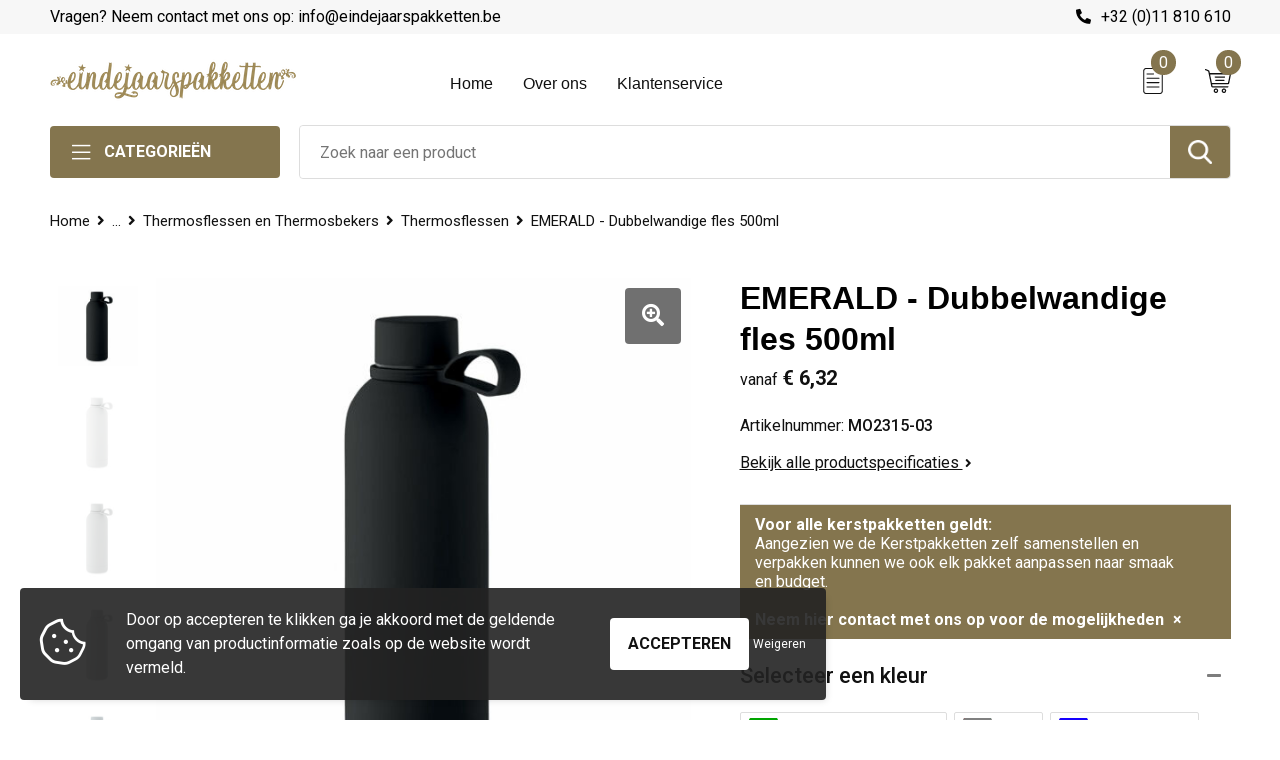

--- FILE ---
content_type: text/html; charset=UTF-8
request_url: https://eindejaarspakketten.be/emerald-dubbelwandige-fles-500ml-thermosflessen-thermosflessen-en-thermosbekers-keuken-huis-tuin-en-keuken-relatiegeschenken
body_size: 17858
content:
<!DOCTYPE HTML>
<html lang="nl">
<head>
    <meta http-equiv="X-UA-Compatible" content="IE=Edge"/>
    <script type="text/javascript" nonce="gcBtlIyxjoqJy5evet6CozZkmSo=">
        var baseUrl = '';
        var permalink = 'emerald-dubbelwandige-fles-500ml-thermosflessen-thermosflessen-en-thermosbekers-keuken-huis-tuin-en-keuken-relatiegeschenken';
    </script>
    <meta http-equiv="Content-Type" content="text/html;charset=UTF-8" />
<meta name="robots" content="index, follow" />
<meta name="description" content="Dubbelwandige vacuüm isolerende fles van gerecycled roestvrij staal (90% gerecycled roestvrij staal en 10% roestvrij staal) met rubberen afwerking en siliconen handvat. Lekvrij. Inhoud: 500ml." />
<meta property="og:type" content="product" />
<meta property="og:title" content="EMERALD - Dubbelwandige fles 500ml" />
<meta property="og:description" content="Dubbelwandige vacuüm isolerende fles van gerecycled roestvrij staal (90% gerecycled roestvrij staal en 10% roestvrij staal) met rubberen afwerking en siliconen handvat. Lekvrij. Inhoud: 500ml." />
<meta property="og:image" content="https://975b01e03e94db9022cb-1d2043887f30fc26a838f63fac86383c.ssl.cf1.rackcdn.com/d8c76c56d513cde44099e7a94862092f0b88f788_600_600_fill.jpg" />
<meta property="og:url" content="https://eindejaarspakketten.be/emerald-dubbelwandige-fles-500ml-thermosflessen-thermosflessen-en-thermosbekers-keuken-huis-tuin-en-keuken-relatiegeschenken" />
<meta name="viewport" content="width=device-width, initial-scale=1" />
<link rel="shortcut icon" type="image/x-icon" href="https://c9528dc9dbcd9f764d0d-d05546f14b3a60351c12c128ed776cf4.ssl.cf1.rackcdn.com/faviconFile-1633516834.png" />
<link rel="canonical" href="https://eindejaarspakketten.be/emerald-dubbelwandige-fles-500ml-thermosflessen-thermosflessen-en-thermosbekers-keuken-huis-tuin-en-keuken-relatiegeschenken" />
<link rel="stylesheet" type="text/css" href="/assets/15ae7fc8/css/style.css" />
<link rel="stylesheet" type="text/css" href="/uploads/css/installation.css" />
<link rel="stylesheet" type="text/css" href="/assets/4b9418a4/pager.css" />
<style type="text/css" media="screen">

        #configuration-placeholder-widget-693 a {
            
            color: #ffffff;
            
        }
        
</style>
<style type="text/css">

</style>
<script type="text/javascript" nonce="gcBtlIyxjoqJy5evet6CozZkmSo=">
// https://github.com/filamentgroup/loadCSS
    !function(e){"use strict"
    var n=function(n,t,o){function i(e){return f.body?e():void setTimeout(function(){i(e)})}var d,r,a,l,f=e.document,s=f.createElement("link"),u=o||"all"
    return t?d=t:(r=(f.body||f.getElementsByTagName("head")[0]).childNodes,d=r[r.length-1]),a=f.styleSheets,s.rel="stylesheet",s.href=n,s.media="only x",i(function(){d.parentNode.insertBefore(s,t?d:d.nextSibling)}),l=function(e){for(var n=s.href,t=a.length;t--;)if(a[t].href===n)return e()
    setTimeout(function(){l(e)})},s.addEventListener&&s.addEventListener("load",function(){this.media=u}),s.onloadcssdefined=l,l(function(){s.media!==u&&(s.media=u)}),s}
    "undefined"!=typeof exports?exports.loadCSS=n:e.loadCSS=n}("undefined"!=typeof global?global:this)
loadCSS("/assets/59283338/jquery-ui-1.8.21.custom.css");
loadCSS("/assets/45a91dcd/typeahead.css?v=20161031");
loadCSS("/assets/15ae7fc8/js/vendor/light-gallery/css/lightGallery.css");
loadCSS("/assets/b909a56a/css/screen.css");
</script>
<title>EMERALD - Dubbelwandige fles 500ml - L'exsellent</title>
    <script src="https://kit.fontawesome.com/1a0abc1a17.js" crossorigin="anonymous"></script>
<link href="https://fonts.googleapis.com/css2?family=Roboto:ital,wght@0,400;0,500;0,700;1,400;1,500&display=swap" rel="stylesheet"></head>
<body lang="nl">
<div id="container" class="logged-out productSet productSet-343243 category-325437 rootCategory-320120">
    <header>
    <div id="placeholder-header-top-wrapper">
        <div class="row collapse">
            <div id="placeholder-header-top"><div id="configuration-placeholder-widget-687" data-loadbyajax="0" data-reloadbyajax="0" data-widgetid="19" class="widget widget-19 widget-duplicaat no-padding no-padding twelveColumnWidth" style=""><div id="configuration-placeholder-widget-807" data-loadbyajax="0" data-reloadbyajax="0" data-widgetid="7" class="widget widget-7 widget-menu top-menu twelveColumnWidth tabletTwelveColumnWidth mobileTwelveColumnWidth horizontal-margin" style=""><ul class="custom no-images" id="yw2">
<li class="custom-item item-0 url resource-219902" data-cachedresource="menu-219902" data-menutype="url"><a target="_self" href="mailto: info@eindejaarspakketten.be">Vragen? Neem contact met ons op: info@eindejaarspakketten.be</a></li>
<li class="custom-item item-1 url resource-219903" data-cachedresource="menu-219903" data-menutype="url"><a target="_self" href="tel:+3211810610">+32 (0)11 810 610</a></li>
</ul></div><!-- Time: 0.0005800724029541 --><div class="clear"></div></div><!-- Time: 0.0010581016540527 --><div class="clear"></div></div>        </div>
    </div>

    <div id="placeholder-header-wrapper">
        <div class="row collapse">
            <div id="placeholder-header"><div id="configuration-placeholder-widget-688" data-loadbyajax="0" data-reloadbyajax="0" data-widgetid="19" class="widget widget-19 widget-duplicaat no-padding no-padding twelveColumnWidth" style=""><div id="configuration-placeholder-widget-644" data-loadbyajax="0" data-reloadbyajax="0" data-widgetid="12" class="widget widget-12 widget-afbeelding logo threeColumnWidth tabletSixColumnWidth mobileTwelveColumnWidth horizontal-margin" style=""><a href="https://eindejaarspakketten.be"><img style="" class="default-image" data-defaultimage="/uploads/editor/1633516413_logo.png" src="/uploads/editor/1633516413_logo.png" alt="Logo" /></a></div><!-- Time: 0.00021195411682129 --><div id="configuration-placeholder-widget-646" data-loadbyajax="0" data-reloadbyajax="0" data-widgetid="7" class="widget widget-7 widget-menu hoofdmenu mobile-tablet-hidden sixColumnWidth tabletTwelveColumnWidth mobileTwelveColumnWidth horizontal-margin" style=""><ul class="custom no-images" id="yw3">
<li class="custom-item item-0 url resource-219905" data-cachedresource="menu-219905" data-menutype="url"><a target="_self" href="/">Home</a></li>
<li class="custom-item item-1 staticPage resource-219907" data-cachedresource="menu-219907" data-menutype="staticPage"><a target="_self" href="https://eindejaarspakketten.be/over-ons">Over ons</a></li>
<li class="custom-item item-2 staticPage resource-219913" data-cachedresource="menu-219913" data-menutype="staticPage"><a target="_self" href="https://eindejaarspakketten.be/contact-220010">Klantenservice</a></li>
</ul></div><!-- Time: 0.00043702125549316 --><div id="configuration-placeholder-widget-645" data-loadbyajax="0" data-reloadbyajax="0" data-widgetid="8" class="widget widget-8 widget-winkelwagen offerHide offerte_m horizontal-margin" style=""><div class="cartDialog" id="shopping-cart-dialog-645">
<p class="row">Het product is aan de offerte toegevoegd</p></div><div class="cart-0">
    <div class="shoppingCart">
        <a><div class="cart-icon">
            <span class="item-counter">0</span>

            <svg id="_x31__px" enable-background="new 0 0 24 24" viewBox="0 0 24 24" xmlns="http://www.w3.org/2000/svg">
                <path d="m18.5 24h-13c-1.378 0-2.5-1.122-2.5-2.5v-19c0-1.378 1.122-2.5 2.5-2.5h13c1.378 0 2.5 1.122 2.5 2.5v19c0 1.378-1.122 2.5-2.5 2.5zm-13-23c-.827 0-1.5.673-1.5 1.5v19c0 .827.673 1.5 1.5 1.5h13c.827 0 1.5-.673 1.5-1.5v-19c0-.827-.673-1.5-1.5-1.5z" />
                <path d="m17.5 14h-11c-.276 0-.5-.224-.5-.5s.224-.5.5-.5h11c.276 0 .5.224.5.5s-.224.5-.5.5z" />
                <path d="m17.5 18h-11c-.276 0-.5-.224-.5-.5s.224-.5.5-.5h11c.276 0 .5.224.5.5s-.224.5-.5.5z" />
                <path d="m17.5 10h-11c-.276 0-.5-.224-.5-.5s.224-.5.5-.5h11c.276 0 .5.224.5.5s-.224.5-.5.5z" />
                <path d="m12.5 6h-6c-.276 0-.5-.224-.5-.5s.224-.5.5-.5h6c.276 0 .5.224.5.5s-.224.5-.5.5z" />
            </svg>

        </div></a>
        <div class="shopping-cart-detail">
            <div class="items">
    <div class="shopping-cart" id="shopping-cart-645-1769502761">
<div class="">
<span class="empty">De winkelwagen is leeg!</span></div><div class="keys" style="display:none" title="/emerald-dubbelwandige-fles-500ml-thermosflessen-thermosflessen-en-thermosbekers-keuken-huis-tuin-en-keuken-relatiegeschenken"></div>
</div>
</div>
<div class="cartfooter">
    <a href="/offerRequest">Afronden</a>
</div>
        </div>
    </div>
</div></div><!-- Time: 0.0031330585479736 --><div id="configuration-placeholder-widget-784" data-loadbyajax="0" data-reloadbyajax="0" data-widgetid="8" class="widget widget-8 widget-winkelwagen cartHide winkel_m horizontal-margin" style=""><div class="cartDialog" id="shopping-cart-dialog-784">
<p class="row">Het product is aan de winkelmand toegevoegd</p></div><div class="cart-0">
    <div class="shoppingCart">
        <a><div class="cart-icon">
            <span class="item-counter">0</span>
            <svg version="1.1" id="Layer_1" xmlns="http://www.w3.org/2000/svg" xmlns:xlink="http://www.w3.org/1999/xlink" x="0px" y="0px" viewBox="0 0 511.999 511.999" style="enable-background:new 0 0 511.999 511.999;" xml:space="preserve">
                <g>
                    <g>
                        <path d="M214.685,402.828c-24.829,0-45.029,20.2-45.029,45.029c0,24.829,20.2,45.029,45.029,45.029s45.029-20.2,45.029-45.029
			C259.713,423.028,239.513,402.828,214.685,402.828z M214.685,467.742c-10.966,0-19.887-8.922-19.887-19.887
			c0-10.966,8.922-19.887,19.887-19.887s19.887,8.922,19.887,19.887C234.572,458.822,225.65,467.742,214.685,467.742z" />
                    </g>
                </g>
                <g>
                    <g>
                        <path d="M372.63,402.828c-24.829,0-45.029,20.2-45.029,45.029c0,24.829,20.2,45.029,45.029,45.029s45.029-20.2,45.029-45.029
			C417.658,423.028,397.458,402.828,372.63,402.828z M372.63,467.742c-10.966,0-19.887-8.922-19.887-19.887
			c0-10.966,8.922-19.887,19.887-19.887c10.966,0,19.887,8.922,19.887,19.887C392.517,458.822,383.595,467.742,372.63,467.742z" />
                    </g>
                </g>
                <g>
                    <g>
                        <path d="M383.716,165.755H203.567c-6.943,0-12.571,5.628-12.571,12.571c0,6.943,5.629,12.571,12.571,12.571h180.149
			c6.943,0,12.571-5.628,12.571-12.571C396.287,171.382,390.659,165.755,383.716,165.755z" />
                    </g>
                </g>
                <g>
                    <g>
                        <path d="M373.911,231.035H213.373c-6.943,0-12.571,5.628-12.571,12.571s5.628,12.571,12.571,12.571h160.537
			c6.943,0,12.571-5.628,12.571-12.571C386.481,236.664,380.853,231.035,373.911,231.035z" />
                    </g>
                </g>
                <g>
                    <g>
                        <path d="M506.341,109.744c-4.794-5.884-11.898-9.258-19.489-9.258H95.278L87.37,62.097c-1.651-8.008-7.113-14.732-14.614-17.989
			l-55.177-23.95c-6.37-2.767-13.773,0.156-16.536,6.524c-2.766,6.37,0.157,13.774,6.524,16.537L62.745,67.17l60.826,295.261
			c2.396,11.628,12.752,20.068,24.625,20.068h301.166c6.943,0,12.571-5.628,12.571-12.571c0-6.943-5.628-12.571-12.571-12.571
			H148.197l-7.399-35.916H451.69c11.872,0,22.229-8.44,24.624-20.068l35.163-170.675
			C513.008,123.266,511.136,115.627,506.341,109.744z M451.69,296.301H135.619l-35.161-170.674l386.393,0.001L451.69,296.301z" />
                    </g>
                </g>
                <g>
                </g>
                <g>
                </g>
                <g>
                </g>
                <g>
                </g>
                <g>
                </g>
                <g>
                </g>
                <g>
                </g>
                <g>
                </g>
                <g>
                </g>
                <g>
                </g>
                <g>
                </g>
                <g>
                </g>
                <g>
                </g>
                <g>
                </g>
                <g>
                </g>
            </svg>
        </div></a>
        <div class="shopping-cart-detail">
            <div class="items">
    <div class="shopping-cart" id="shopping-cart-784-1769502761">
<div class="">
<span class="empty">De winkelwagen is leeg!</span></div><div class="keys" style="display:none" title="/emerald-dubbelwandige-fles-500ml-thermosflessen-thermosflessen-en-thermosbekers-keuken-huis-tuin-en-keuken-relatiegeschenken"></div>
</div>
</div>
<div class="carttotal">
    <strong>Subtotaal:</strong>
    <span class="subtotal">€ 0,00</span>
</div>
<div class="cartfooter">
    <a href="/checkout">Afrekenen</a>
</div>
        </div>
    </div>
</div></div><!-- Time: 0.0029070377349854 --><div id="configuration-placeholder-widget-791" data-loadbyajax="0" data-reloadbyajax="0" data-widgetid="7" class="widget widget-7 widget-menu no-padding desktop-hide no-padding" style=""><div class="mobile-menu">

    <nav class="nav-bar">
        <section class="menu-toggle">
            <a><img class="open" src="https://57e5f77c3915c5107909-3850d28ea2ad19caadcd47824dc23575.ssl.cf1.rackcdn.com/1598451392_menubar.png" alt="Streepjes" /></a>
            <a><img class="close" src="https://57e5f77c3915c5107909-3850d28ea2ad19caadcd47824dc23575.ssl.cf1.rackcdn.com/1598451414_crossbar.png" alt="Kruisje" /></a>
        </section>

        <section class="logo">
            <span>Eindejaarspakketten</span>
        </section>

        <section class="small-menu">
            <a href="tel:0123456789"><i class="fas fa-phone-alt"></i></a>
            <a href="mailto:info@promocat.nl"><i class="fas fa-envelope"></i></a>
        </section>
    </nav>

    <aside class="nav-bar-menu">
        <ul class="custom no-images" id="yw4">
<li class="custom-item item-0 url resource-219905" data-cachedresource="menu-219905" data-menutype="url"><a target="_self" href="/">Home</a></li>
<li class="custom-item item-1 staticPage resource-219907" data-cachedresource="menu-219907" data-menutype="staticPage"><a target="_self" href="https://eindejaarspakketten.be/over-ons">Over ons</a></li>
<li class="custom-item item-2 staticPage resource-219913" data-cachedresource="menu-219913" data-menutype="staticPage"><a target="_self" href="https://eindejaarspakketten.be/contact-220010">Klantenservice</a></li>
</ul>
    </aside>
</div></div><!-- Time: 0.003568172454834 --><div class="clear"></div></div><!-- Time: 0.011115789413452 --><div class="clear"></div></div>        </div>
    </div>

    <div id="placeholder-header-bottom-wrapper">
        <div class="row collapse">
            <div id="placeholder-header-bottom"><div id="configuration-placeholder-widget-732" data-loadbyajax="0" data-reloadbyajax="0" data-widgetid="19" class="widget widget-19 widget-duplicaat no-padding no-padding twelveColumnWidth" style=""><div id="configuration-placeholder-widget-823" data-loadbyajax="0" data-reloadbyajax="0" data-widgetid="7" class="widget widget-7 widget-menu assortment twoColumnWidth horizontal-margin show-for-large-up" style=""><div class="toggle">
    <h3>Categorieën</h3>
<ul class="custom " id="yw5">
<li class="custom-item item-0 category resource-308283" data-cachedresource="menu-308283" data-menutype="category"><a target="_self" href="https://eindejaarspakketten.be/kantoor"><span class="menu-item-text">Kantoor</span></a></li>
<li data-permalink="kerstpakketten" data-isoutlet="" data-cachedresource="menu-219915" class="custom-item item-1 category resource-219915" title="Kerstpakketten" data-menutype="category"><a href="https://eindejaarspakketten.be/kerstpakketten">Kerstpakketten</a></li>
<li class="custom-item item-2 category resource-308285" data-cachedresource="menu-308285" data-menutype="category"><a target="_self" href="https://eindejaarspakketten.be/dekens"><span class="menu-item-text">Dekens</span></a></li>
<li class="custom-item item-3 category resource-308284" data-cachedresource="menu-308284" data-menutype="category"><a target="_self" href="https://eindejaarspakketten.be/keuken"><span class="menu-item-text">Keuken</span></a></li>
<li data-permalink="drinkflessen" data-isoutlet="" data-cachedresource="menu-219917" class="custom-item item-4 category resource-219917" title="Drinkflessen" data-menutype="category"><a href="https://eindejaarspakketten.be/drinkflessen">Drinkflessen</a></li>
<li data-permalink="dranken" data-isoutlet="" data-cachedresource="menu-219918" class="custom-item item-5 category resource-219918" title="Dranken" data-menutype="category"><a href="https://eindejaarspakketten.be/dranken">Dranken</a></li>
<li data-permalink="tassen-en-koffers" data-isoutlet="" data-cachedresource="menu-219919" class="custom-item item-6 category resource-219919" title="Tassen en koffers" data-menutype="category"><a href="https://eindejaarspakketten.be/tassen-en-koffers">Tassen en koffers</a></li>
<li class="custom-item item-7 category resource-281948" data-cachedresource="menu-281948" data-menutype="category"><a target="_self" href="https://eindejaarspakketten.be/gadgets"><span class="menu-item-text">Gadgets</span></a></li>
<li class="custom-item item-8 category resource-308287" data-cachedresource="menu-308287" data-menutype="category"><a target="_self" href="https://eindejaarspakketten.be/paraplus"><span class="menu-item-text">Paraplu's</span></a></li>
<li class="custom-item item-9 category resource-320226" data-cachedresource="menu-320226" data-menutype="category"><a target="_self" href="https://eindejaarspakketten.be/textiel"><span class="menu-item-text">Textiel</span></a></li>
<li class="custom-item item-10 category resource-320228" data-cachedresource="menu-320228" data-menutype="category"><a target="_self" href="https://eindejaarspakketten.be/multitools"><span class="menu-item-text">Multitools</span></a></li>
</ul>
</div></div><!-- Time: 0.00067710876464844 --><div id="configuration-placeholder-widget-648" data-loadbyajax="0" data-reloadbyajax="0" data-widgetid="9" class="widget widget-9 widget-filter zoekbalk nineColumnWidth mobileTwelveColumnWidth horizontal-margin" style=""><form id="filter-form-static-176950276147028" onsubmit="return false;" action="https://eindejaarspakketten.be/site/searchCategory" method="GET"><script type="text/javascript" nonce="gcBtlIyxjoqJy5evet6CozZkmSo=">
    var categoriesLanguage = 'nl';
    var categoriesUrl = '/categories.json';
</script>
<input autocomplete="off" placeholder="Zoek naar een product" type="text"
       value="" name="FilterForm[name]" id="typeahead"/>
<a href="javascript:void(0);" class="search-submit-link" onclick="$(this).closest('form').find('input[type=text]').trigger('submit');">
    <span style="display:none;"></span>
</a></form></div><!-- Time: 0.0018777847290039 --><div class="clear"></div></div><!-- Time: 0.0030989646911621 --><div class="clear"></div></div>        </div>
    </div>
</header><main role="main">
    <div class="fullwidth-row row collapse">
        <div id="placeholder-content-top"><div id="configuration-placeholder-widget-690" data-loadbyajax="0" data-reloadbyajax="0" data-widgetid="6" class="widget widget-6 widget-kruimelpad category-breadcrumbs margin-top-medium twelveColumnWidth horizontal-margin" style="color: #d91a1a;"><div class="row">
<ul class="breadcrumbs">
<li><a href="/">Home</a></li><li></li><li><span>...</span></li><li></li><li><a href="https://eindejaarspakketten.be/thermosflessen-en-thermosbekers-keuken-huis-tuin-en-keuken-relatiegeschenken">Thermosflessen en Thermosbekers</a></li><li></li><li><a href="https://eindejaarspakketten.be/thermosflessen-thermosflessen-en-thermosbekers-keuken-huis-tuin-en-keuken-relatiegeschenken">Thermosflessen</a></li><li></li><li><span>EMERALD - Dubbelwandige fles 500ml</span></li></ul>
</div></div><!-- Time: 0.0045428276062012 --><div class="clear"></div></div>    </div>
    <div class="row collapse">
        <div id="placeholder-content"><div id="configuration-placeholder-widget-692" data-loadbyajax="0" data-reloadbyajax="0" data-widgetid="10" class="widget widget-10 widget-productset-detail main-image margin-top-large sixColumnWidth horizontal-margin" style=""><!-- data-cachedresource="productSet-343243" --><div class="product-image">
            
            <a class="product-main-image" href="https://975b01e03e94db9022cb-1d2043887f30fc26a838f63fac86383c.ssl.cf1.rackcdn.com/d8c76c56d513cde44099e7a94862092f0b88f788_600_600_fill.jpg"><img title="EMERALD - Dubbelwandige fles 500ml" height="600" src="https://975b01e03e94db9022cb-1d2043887f30fc26a838f63fac86383c.ssl.cf1.rackcdn.com/d8c76c56d513cde44099e7a94862092f0b88f788_600_600_fill.jpg" alt="EMERALD - Dubbelwandige fles 500ml" /></a>    <ul class="product-images image-count-7">
                <li class="product-image-slide" id="product-image-0" data-src="https://975b01e03e94db9022cb-1d2043887f30fc26a838f63fac86383c.ssl.cf1.rackcdn.com/d8c76c56d513cde44099e7a94862092f0b88f788_600_600_fill.jpg">
            <a href="https://975b01e03e94db9022cb-1d2043887f30fc26a838f63fac86383c.ssl.cf1.rackcdn.com/d8c76c56d513cde44099e7a94862092f0b88f788_600_600_fill.jpg"><img width="110" height="110" data-productids="343244" data-productmainurl="https://975b01e03e94db9022cb-1d2043887f30fc26a838f63fac86383c.ssl.cf1.rackcdn.com/d8c76c56d513cde44099e7a94862092f0b88f788_600_600_fill.jpg" style="" title="EMERALD - Dubbelwandige fles 500ml - Zwart" src="https://975b01e03e94db9022cb-1d2043887f30fc26a838f63fac86383c.ssl.cf1.rackcdn.com/d8c76c56d513cde44099e7a94862092f0b88f788_170_170_fill.jpg" alt="EMERALD - Dubbelwandige fles 500ml - Zwart" /></a>        </li>
                <li class="product-image-slide" id="product-image-1" data-src="https://975b01e03e94db9022cb-1d2043887f30fc26a838f63fac86383c.ssl.cf1.rackcdn.com/489c211bac1cd0e95676ddaba413a95c2a2b01b9_600_600_fill.jpg">
            <a href="https://975b01e03e94db9022cb-1d2043887f30fc26a838f63fac86383c.ssl.cf1.rackcdn.com/489c211bac1cd0e95676ddaba413a95c2a2b01b9_600_600_fill.jpg"><img width="110" height="110" data-productids="343245" data-productmainurl="https://975b01e03e94db9022cb-1d2043887f30fc26a838f63fac86383c.ssl.cf1.rackcdn.com/489c211bac1cd0e95676ddaba413a95c2a2b01b9_600_600_fill.jpg" style="" title="EMERALD - Dubbelwandige fles 500ml - Wit" src="https://975b01e03e94db9022cb-1d2043887f30fc26a838f63fac86383c.ssl.cf1.rackcdn.com/489c211bac1cd0e95676ddaba413a95c2a2b01b9_170_170_fill.jpg" alt="EMERALD - Dubbelwandige fles 500ml - Wit" /></a>        </li>
                <li class="product-image-slide" id="product-image-2" data-src="https://975b01e03e94db9022cb-1d2043887f30fc26a838f63fac86383c.ssl.cf1.rackcdn.com/bde57dfa10d851701a2fab567b6d8c6f1774e6ad_600_600_fill.jpg">
            <a href="https://975b01e03e94db9022cb-1d2043887f30fc26a838f63fac86383c.ssl.cf1.rackcdn.com/bde57dfa10d851701a2fab567b6d8c6f1774e6ad_600_600_fill.jpg"><img width="110" height="110" data-productids="343246" data-productmainurl="https://975b01e03e94db9022cb-1d2043887f30fc26a838f63fac86383c.ssl.cf1.rackcdn.com/bde57dfa10d851701a2fab567b6d8c6f1774e6ad_600_600_fill.jpg" style="" title="EMERALD - Dubbelwandige fles 500ml - Grijs" src="https://975b01e03e94db9022cb-1d2043887f30fc26a838f63fac86383c.ssl.cf1.rackcdn.com/bde57dfa10d851701a2fab567b6d8c6f1774e6ad_170_170_fill.jpg" alt="EMERALD - Dubbelwandige fles 500ml - Grijs" /></a>        </li>
                <li class="product-image-slide" id="product-image-3" data-src="https://975b01e03e94db9022cb-1d2043887f30fc26a838f63fac86383c.ssl.cf1.rackcdn.com/e43e65ea74f84e2b138a344d8c26176af66e3fea_600_600_fill.jpg">
            <a href="https://975b01e03e94db9022cb-1d2043887f30fc26a838f63fac86383c.ssl.cf1.rackcdn.com/e43e65ea74f84e2b138a344d8c26176af66e3fea_600_600_fill.jpg"><img width="110" height="110" data-productids="343247" data-productmainurl="https://975b01e03e94db9022cb-1d2043887f30fc26a838f63fac86383c.ssl.cf1.rackcdn.com/e43e65ea74f84e2b138a344d8c26176af66e3fea_600_600_fill.jpg" style="" title="EMERALD - Dubbelwandige fles 500ml - Steengrijs" src="https://975b01e03e94db9022cb-1d2043887f30fc26a838f63fac86383c.ssl.cf1.rackcdn.com/e43e65ea74f84e2b138a344d8c26176af66e3fea_170_170_fill.jpg" alt="EMERALD - Dubbelwandige fles 500ml - Steengrijs" /></a>        </li>
                <li class="product-image-slide" id="product-image-4" data-src="https://975b01e03e94db9022cb-1d2043887f30fc26a838f63fac86383c.ssl.cf1.rackcdn.com/caf7d21b6e4ea00fbc35178e2cd4af1c40602b2c_600_600_fill.jpg">
            <a href="https://975b01e03e94db9022cb-1d2043887f30fc26a838f63fac86383c.ssl.cf1.rackcdn.com/caf7d21b6e4ea00fbc35178e2cd4af1c40602b2c_600_600_fill.jpg"><img width="110" height="110" data-productids="343248" data-productmainurl="https://975b01e03e94db9022cb-1d2043887f30fc26a838f63fac86383c.ssl.cf1.rackcdn.com/caf7d21b6e4ea00fbc35178e2cd4af1c40602b2c_600_600_fill.jpg" style="" title="EMERALD - Dubbelwandige fles 500ml - Petrol" src="https://975b01e03e94db9022cb-1d2043887f30fc26a838f63fac86383c.ssl.cf1.rackcdn.com/caf7d21b6e4ea00fbc35178e2cd4af1c40602b2c_170_170_fill.jpg" alt="EMERALD - Dubbelwandige fles 500ml - Petrol" /></a>        </li>
                <li class="product-image-slide" id="product-image-5" data-src="https://975b01e03e94db9022cb-1d2043887f30fc26a838f63fac86383c.ssl.cf1.rackcdn.com/7f966dfae7906f52094b7023e9d2fb21fb650ea6_600_600_fill.jpg">
            <a href="https://975b01e03e94db9022cb-1d2043887f30fc26a838f63fac86383c.ssl.cf1.rackcdn.com/7f966dfae7906f52094b7023e9d2fb21fb650ea6_600_600_fill.jpg"><img width="110" height="110" data-productids="343250" data-productmainurl="https://975b01e03e94db9022cb-1d2043887f30fc26a838f63fac86383c.ssl.cf1.rackcdn.com/7f966dfae7906f52094b7023e9d2fb21fb650ea6_600_600_fill.jpg" style="" title="EMERALD - Dubbelwandige fles 500ml - Donker Marinegroen" src="https://975b01e03e94db9022cb-1d2043887f30fc26a838f63fac86383c.ssl.cf1.rackcdn.com/7f966dfae7906f52094b7023e9d2fb21fb650ea6_170_170_fill.jpg" alt="EMERALD - Dubbelwandige fles 500ml - Donker Marinegroen" /></a>        </li>
                <li class="product-image-slide" id="product-image-6" data-src="https://975b01e03e94db9022cb-1d2043887f30fc26a838f63fac86383c.ssl.cf1.rackcdn.com/f4ee2d4f407478c269951a8b4a4a80998d33bf25_600_600_fill.jpg">
            <a href="https://975b01e03e94db9022cb-1d2043887f30fc26a838f63fac86383c.ssl.cf1.rackcdn.com/f4ee2d4f407478c269951a8b4a4a80998d33bf25_600_600_fill.jpg"><img width="110" height="110" data-productids="343251" data-productmainurl="https://975b01e03e94db9022cb-1d2043887f30fc26a838f63fac86383c.ssl.cf1.rackcdn.com/f4ee2d4f407478c269951a8b4a4a80998d33bf25_600_600_fill.jpg" style="" title="EMERALD - Dubbelwandige fles 500ml - Marineblauw" src="https://975b01e03e94db9022cb-1d2043887f30fc26a838f63fac86383c.ssl.cf1.rackcdn.com/f4ee2d4f407478c269951a8b4a4a80998d33bf25_170_170_fill.jpg" alt="EMERALD - Dubbelwandige fles 500ml - Marineblauw" /></a>        </li>
            </ul>

</div>
</div><!-- Time: 0.0026190280914307 --><div id="configuration-placeholder-widget-693" data-loadbyajax="0" data-reloadbyajax="0" data-widgetid="100" class="widget widget-100 widget-voeg-toe-aan-winkelwagen-widget margin-top-large fiveColumnWidth tabletFiveColumnWidth mobileTwelveColumnWidth horizontal-margin" style="color: #ffffff; float: right;"><div class="checkout-mode-offerRequest"><div class="product-details">
    <div class="details">
        <div class="main-details">
            <h1>EMERALD - Dubbelwandige fles 500ml</h1>
            <div class="price">
                <span>Vanaf </span>€ 6,32
            </div>
        </div>
        <div class="information-details">
            <ul>
                <li class="item">Artikelnummer: <strong>MO2315-03</strong></li>

                <li class="item"><a id="specify">Bekijk alle productspecificaties <i class="fas fa-angle-right"></i></a></li>
            </ul>
        </div>
    </div>
<div data-alert class="alert-boxkerst secondary radius">
           <strong> Voor alle kerstpakketten geldt: </strong><br>Aangezien we de Kerstpakketten zelf samenstellen en verpakken kunnen we ook elk pakket aanpassen naar smaak en budget.<br><br><a href="/contact-220010"><strong>Neem hier contact met ons op voor de mogelijkheden</strong></a>
            <a href="#" class="close">&times;</a>
</div>
    <div class="selection">
        <ul id="selector-slider">
            <li class="attribute-filter-item active" data-key="color">
    <div class="title"><label>Selecteer een kleur</label></div>
    <div class="attribute-values" style="display:block;"><ul class="color-values">
            <li data-fromcolor="groen" title="Donker Marinegroen" data-value="Donker Marinegroen" data-selected="0" class="attribute-value">
            <span class="check light"></span>
            <div class="attachment attachment-type-1"><span class="" style="background:#00a500;"></span></div>            <span class="attribute-value-label">Donker Marinegroen</span>
        </li>
                <li data-fromcolor="grijs" title="Grijs" data-value="Grijs" data-selected="0" class="attribute-value">
            <span class="check light"></span>
            <div class="attachment attachment-type-1"><span class="" style="background:#808080;"></span></div>            <span class="attribute-value-label">Grijs</span>
        </li>
                <li data-fromcolor="blauw" title="Marineblauw" data-value="Marineblauw" data-selected="0" class="attribute-value">
            <span class="check dark"></span>
            <div class="attachment attachment-type-1"><span class="" style="background:#1500ff;"></span></div>            <span class="attribute-value-label">Marineblauw</span>
        </li>
                <li data-fromcolor="groen" title="Petrol" data-value="Petrol" data-selected="0" class="attribute-value">
            <span class="check light"></span>
            <div class="attachment attachment-type-1"><span class="" style="background:#00a500;"></span></div>            <span class="attribute-value-label">Petrol</span>
        </li>
                <li data-fromcolor="grijs" title="Steengrijs" data-value="Steengrijs" data-selected="0" class="attribute-value">
            <span class="check light"></span>
            <div class="attachment attachment-type-1"><span class="" style="background:#808080;"></span></div>            <span class="attribute-value-label">Steengrijs</span>
        </li>
                <li data-fromcolor="wit" title="Wit" data-value="Wit" data-selected="0" class="attribute-value">
            <span class="check light"></span>
            <div class="attachment attachment-type-1"><span class="white" style="background:#ffffff;"></span></div>            <span class="attribute-value-label">Wit</span>
        </li>
                <li data-fromcolor="zwart" title="Zwart" data-value="Zwart" data-selected="0" class="attribute-value">
            <span class="check dark"></span>
            <div class="attachment attachment-type-1"><span class="" style="background:#000000;"></span></div>            <span class="attribute-value-label">Zwart</span>
        </li>
        </ul>
</div>
</li>
            <li class="attachment-item active" data-key="pcp">
    <div class="title"><label>Selecteer een bedrukking</label></div>
    <div class="attachment-values" style="display: block"><div class="pcp-location-title"><div class="pcp-location-label">360 (232x135 mm)</div></div><ul class="attachment" data-locationid="230299104" data-locationlabel="360 (232x135 mm)"><li class="attachment-value color-0" data-colors="0" data-value="0" data-label="Onbedrukt" data-selected="1"><span>Onbedrukt</span></li><li data-colors="1" data-value="1" class="attachment-value color-1" data-label="1 kleur"><span>1</span></li><li data-colors="2" data-value="2" class="attachment-value color-2" data-label="2 kleuren"><span>2</span></li><li data-colors="3" data-value="3" class="attachment-value color-3" data-label="3 kleuren"><span>3</span></li><li data-colors="4" data-value="4" class="attachment-value color-4" data-label="4 kleuren"><span>4</span></li><li data-colors="200" data-value="200" class="attachment-value color-200" data-label="Graveren"><span>Graveren</span></li><li data-colors="-1" data-value="-1" class="attachment-value color--1" data-label="Full colour"><span>Full colour</span></li></ul><div class="pcp-location-title"><div class="pcp-location-label">Roundscreen (180x90 mm)</div></div><ul class="attachment" data-locationid="230299111" data-locationlabel="Roundscreen (180x90 mm)"><li class="attachment-value color-0" data-colors="0" data-value="0" data-label="Onbedrukt" data-selected="1"><span>Onbedrukt</span></li><li data-colors="1" data-value="1" class="attachment-value color-1" data-label="1 kleur"><span>1</span></li></ul><div class="pcp-location-title"><div class="pcp-location-label">Voorkant (30x60 mm)</div></div><ul class="attachment" data-locationid="230299118" data-locationlabel="Voorkant (30x60 mm)"><li class="attachment-value color-0" data-colors="0" data-value="0" data-label="Onbedrukt" data-selected="1"><span>Onbedrukt</span></li><li data-colors="1" data-value="1" class="attachment-value color-1" data-label="1 kleur"><span>1</span></li><li data-colors="2" data-value="2" class="attachment-value color-2" data-label="2 kleuren"><span>2</span></li><li data-colors="3" data-value="3" class="attachment-value color-3" data-label="3 kleuren"><span>3</span></li><li data-colors="4" data-value="4" class="attachment-value color-4" data-label="4 kleuren"><span>4</span></li><li data-colors="200" data-value="200" class="attachment-value color-200" data-label="Graveren"><span>Graveren</span></li></ul><div class="pcp-location-title"><div class="pcp-location-label">Achterkant (30x60 mm)</div></div><ul class="attachment" data-locationid="230299125" data-locationlabel="Achterkant (30x60 mm)"><li class="attachment-value color-0" data-colors="0" data-value="0" data-label="Onbedrukt" data-selected="1"><span>Onbedrukt</span></li><li data-colors="1" data-value="1" class="attachment-value color-1" data-label="1 kleur"><span>1</span></li><li data-colors="2" data-value="2" class="attachment-value color-2" data-label="2 kleuren"><span>2</span></li><li data-colors="3" data-value="3" class="attachment-value color-3" data-label="3 kleuren"><span>3</span></li><li data-colors="4" data-value="4" class="attachment-value color-4" data-label="4 kleuren"><span>4</span></li><li data-colors="200" data-value="200" class="attachment-value color-200" data-label="Graveren"><span>Graveren</span></li></ul><div class="pcp-location-title"><div class="pcp-location-label">Lid (30x30 mm)</div></div><ul class="attachment" data-locationid="230299132" data-locationlabel="Lid (30x30 mm)"><li class="attachment-value color-0" data-colors="0" data-value="0" data-label="Onbedrukt" data-selected="1"><span>Onbedrukt</span></li><li data-colors="1" data-value="1" class="attachment-value color-1" data-label="1 kleur"><span>1</span></li><li data-colors="2" data-value="2" class="attachment-value color-2" data-label="2 kleuren"><span>2</span></li><li data-colors="3" data-value="3" class="attachment-value color-3" data-label="3 kleuren"><span>3</span></li><li data-colors="4" data-value="4" class="attachment-value color-4" data-label="4 kleuren"><span>4</span></li><li data-colors="200" data-value="200" class="attachment-value color-200" data-label="Graveren"><span>Graveren</span></li></ul></div>
</li>
            <li class="quantity-item inactive">
    <div class="title"><label>Aantal producten</label></div>
    <div class="quantity-values" style="display:none;"></div>
</li>
        </ul>
    </div>
    <div class="cart-summary">
        Selecteer uw keuzes voor de prijsopgave.
    </div>
    <div class="delivery">
        
        
    </div>
    <div class="buttons">
     
        <div class="add-to-cart add-to-offer-request-cart inactive" data-carttype="offerRequest" data-cartid="0" data-offerrequestlabel="Vrijblijvende offerte"><span class="label-placeholder">Vrijblijvende offerte</span></div>
        
    </div>
</div></div></div><!-- Time: 0.064065933227539 --><div id="configuration-placeholder-widget-794" data-loadbyajax="0" data-reloadbyajax="0" data-widgetid="7" class="widget widget-7 widget-menu usp margin-top-large twelveColumnWidth horizontal-margin" style=""><ul class="custom " id="yw0">
<li class="custom-item item-0 custom resource-219930 children" data-cachedresource="menu-219930" data-menutype="custom"><span target="_self"><span class="menu-item-text">Usp 1</span></span>
<ul>
<li class="custom-item item-0 custom resource-219931" data-cachedresource="menu-219931" data-menutype="custom"><span target="_self"><span class="custom-icon"><img src="https://c9528dc9dbcd9f764d0d-d05546f14b3a60351c12c128ed776cf4.ssl.cf1.rackcdn.com/1633337421K_UPS1.png" alt="" /></span><span class="menu-item-text">Icon (Afbeelding)</span></span></li>
<li class="custom-item item-1 custom resource-219932 children" data-cachedresource="menu-219932" data-menutype="custom"><span target="_self"><span class="menu-item-text">Usp tekst</span></span>
<ul>
<li class="custom-item item-0 url resource-219933" data-cachedresource="menu-219933" data-menutype="url"><span target="_self"><span class="menu-item-text">Veilig betalen</span></span></li>
</ul>
</li>
</ul>
</li>
<li class="custom-item item-1 custom resource-219935 children" data-cachedresource="menu-219935" data-menutype="custom"><span target="_self"><span class="menu-item-text">Usp 2</span></span>
<ul>
<li class="custom-item item-0 custom resource-219936" data-cachedresource="menu-219936" data-menutype="custom"><span target="_self"><span class="custom-icon"><img src="https://c9528dc9dbcd9f764d0d-d05546f14b3a60351c12c128ed776cf4.ssl.cf1.rackcdn.com/1633337431K_UPS2.png" alt="" /></span><span class="menu-item-text">Icon (Afbeelding)</span></span></li>
<li class="custom-item item-1 custom resource-219937 children" data-cachedresource="menu-219937" data-menutype="custom"><span target="_self"><span class="menu-item-text">Usp tekst</span></span>
<ul>
<li class="custom-item item-0 url resource-219938" data-cachedresource="menu-219938" data-menutype="url"><span target="_self"><span class="menu-item-text">Maatwerk in eigen huis</span></span></li>
</ul>
</li>
</ul>
</li>
<li class="custom-item item-2 custom resource-219940 children" data-cachedresource="menu-219940" data-menutype="custom"><span target="_self"><span class="menu-item-text">Usp 3</span></span>
<ul>
<li class="custom-item item-0 custom resource-219941" data-cachedresource="menu-219941" data-menutype="custom"><span target="_self"><span class="custom-icon"><img src="https://c9528dc9dbcd9f764d0d-d05546f14b3a60351c12c128ed776cf4.ssl.cf1.rackcdn.com/1633337438K_UPS3.png" alt="" /></span><span class="menu-item-text">Icon (Afbeelding)</span></span></li>
<li class="custom-item item-1 custom resource-219942 children" data-cachedresource="menu-219942" data-menutype="custom"><span target="_self"><span class="menu-item-text">Usp tekst</span></span>
<ul>
<li class="custom-item item-0 url resource-219943" data-cachedresource="menu-219943" data-menutype="url"><span target="_self"><span class="menu-item-text">Snelle levertijden</span></span></li>
</ul>
</li>
</ul>
</li>
<li class="custom-item item-3 custom resource-219945 children" data-cachedresource="menu-219945" data-menutype="custom"><span target="_self"><span class="menu-item-text">Usp 4</span></span>
<ul>
<li class="custom-item item-0 custom resource-219946" data-cachedresource="menu-219946" data-menutype="custom"><span target="_self"><span class="custom-icon"><img src="https://c9528dc9dbcd9f764d0d-d05546f14b3a60351c12c128ed776cf4.ssl.cf1.rackcdn.com/1633337445K_UPS4.png" alt="" /></span><span class="menu-item-text">Icon (Afbeelding)</span></span></li>
<li class="custom-item item-1 custom resource-219947 children" data-cachedresource="menu-219947" data-menutype="custom"><span target="_self"><span class="menu-item-text">Usp tekst</span></span>
<ul>
<li class="custom-item item-0 url resource-219948" data-cachedresource="menu-219948" data-menutype="url"><span target="_self"><span class="menu-item-text">20+ jaar ervaring</span></span></li>
</ul>
</li>
</ul>
</li>
</ul></div><!-- Time: 0.0010080337524414 --><div id="configuration-placeholder-widget-828" data-loadbyajax="0" data-reloadbyajax="0" data-widgetid="1003" class="widget widget-1003 widget-html seperator margin-top-large twelveColumnWidth horizontal-margin" style=""><div class="seperator-line"></div></div><!-- Time: 0.00011706352233887 --><div id="configuration-placeholder-widget-777" data-loadbyajax="0" data-reloadbyajax="0" data-widgetid="10" class="widget widget-10 widget-productset-detail margin-top-large twelveColumnWidth horizontal-margin" style=""><!-- data-cachedresource="productSet-343243" --><div class="detail-description">      
<h2>Beschrijving</h2>
<div class="description"><span style="display:inline-block;" data-attribute="description" data-resourcetype="product">Dubbelwandige vacuüm isolerende fles van gerecycled roestvrij staal (90% gerecycled roestvrij staal en 10% roestvrij staal) met rubberen afwerking en siliconen handvat. Lekvrij. Inhoud: 500ml.</span></div>
</div></div><!-- Time: 0.0015270709991455 --><div id="configuration-placeholder-widget-699" data-loadbyajax="0" data-reloadbyajax="0" data-widgetid="10" class="widget widget-10 widget-productset-detail  twelveColumnWidth horizontal-margin" style=""><!-- data-cachedresource="productSet-343243" -->        </div>
    </div>
</div>
<div class="fullwidth-row bg-gray margin-top-large">
    <div class="row specify-info padding-y-large">
    <div class="pricing">
        <h2>Prijsinformatie</h2>
        <div data-alert class="alert-box secondary radius">
            Indien de staffels niet aanwezig zijn moet u eerst een optie hierboven selecteren
            <a href="#" class="close">&times;</a>
</div>
        <div class="placeholder-staffeltable"></div>
        
    </div>
        <div class="seperator"></div>
    <div class="specifications">
        <h2>Specificaties</h2>
        
<table class="detail-view">
    <tbody>
            <tr class="odd">
            <th>Inhoud</th>
            <td><span data-attribute="volume" data-resourcetype="product">1.85</span></td>
        </tr>
                <tr class="even">
            <th>Artikelnummer</th>
            <td><span data-attribute="sku" data-resourcetype="product">MO2315-03</span></td>
        </tr>
                <tr class="odd">
            <th>EAN-code</th>
            <td><span data-attribute="eancode" data-resourcetype="product">8719941075450</span></td>
        </tr>
                <tr class="even">
            <th>Merk</th>
            <td><span data-attribute="manufacturer" data-resourcetype="product">midocean</span></td>
        </tr>
                <tr class="odd">
            <th>Gewicht</th>
            <td><span data-attribute="weight" data-resourcetype="product">335 g</span></td>
        </tr>
                <tr class="even">
            <th>Materiaal</th>
            <td><span data-attribute="material" data-resourcetype="product">Gerecycled Roestvrij Staal</span></td>
        </tr>
                <tr class="odd">
            <th>Kleur</th>
            <td><span data-attribute="color" data-resourcetype="product">Zwart</span></td>
        </tr>
                <tr class="even">
            <th>Afmeting</th>
            <td><span data-attribute="afmeting" data-resourcetype="product">Ø7X22.5CM</span></td>
        </tr>
                <tr class="odd">
            <th>Hoogte</th>
            <td><span data-attribute="hoogte" data-resourcetype="product">22.5 cm</span></td>
        </tr>
                <tr class="even">
            <th>Breedte</th>
            <td><span data-attribute="breedte" data-resourcetype="product">7 cm</span></td>
        </tr>
            </tbody>
</table>

    </div>
    </div>
</div>
<div class="row">
    <div>
        <div></div><!-- Time: 0.0014572143554688 --><div id="configuration-placeholder-widget-694" data-loadbyajax="0" data-reloadbyajax="0" data-widgetid="4" class="widget widget-4 widget-product-lijst slide-products margin-y-large twelveColumnWidth horizontal-margin" style=""><div class="text-center w-100">
    <div class="header">
        <h2 class="title">Gerelateerde producten</h2>
    </div>
<div class="list-view template-itemTileTemplate" id="product-list-694">
<ul class="items product-view-large">
<!-- data-cachedresource="productSet-331938" --><!-- Cached --><li class="item">
    <div class="overlay-wrapper">
        <div class="product-image">
            <div class="item">
                 
                <a href="https://eindejaarspakketten.be/tonia-dubbelwandige-fles-420-ml-thermosflessen-thermosflessen-en-thermosbekers-keuken-huis-tuin-en-keuken-relatiegeschenken" class="REPLACE_LINK_CLASS"><img class="main-image" title="TONIA - Dubbelwandige fles 420 ml" data-src="" src="https://975b01e03e94db9022cb-1d2043887f30fc26a838f63fac86383c.ssl.cf1.rackcdn.com/356ba7f558750cf592a574d86ff3460dc696c4ff_600_600_fill.jpg" alt="TONIA - Dubbelwandige fles 420 ml" /></a>
            </div>
        </div>
        <div class="product-information">
            <h3 class="product-title"><a href="https://eindejaarspakketten.be/tonia-dubbelwandige-fles-420-ml-thermosflessen-thermosflessen-en-thermosbekers-keuken-huis-tuin-en-keuken-relatiegeschenken" class="REPLACE_LINK_CLASS">TONIA - Dubbelwandige fles 420 ml</a></h3>
            <div class="flex">
                <div class="price"><a href="https://eindejaarspakketten.be/tonia-dubbelwandige-fles-420-ml-thermosflessen-thermosflessen-en-thermosbekers-keuken-huis-tuin-en-keuken-relatiegeschenken" class="REPLACE_LINK_CLASS"><span>Vanaf </span>€ 7,20</a></div>
                <div class="colors-display">
                    <a href="https://eindejaarspakketten.be/tonia-dubbelwandige-fles-420-ml-thermosflessen-thermosflessen-en-thermosbekers-keuken-huis-tuin-en-keuken-relatiegeschenken" class="REPLACE_LINK_CLASS"><span class="colors-label">Beschikbare kleuren:</span><div class="colors"><span title="Zwart" data-attribute="67"  data-translatedColor="Zwart"><div class="attachment attachment-type-1"><span class="" style="background:#000000;"></span></div></span><span title="Wit" data-attribute="67"  data-translatedColor="Wit"><div class="attachment attachment-type-1"><span class="white" style="background:#ffffff;"></span></div></span><span title="Mat Zilver" data-attribute="67"  data-translatedColor="Zilver"><div class="attachment attachment-type-1"><span class="white" style="background:#ebebeb;"></span></div></span></div></a>
                </div>
            </div>
            <div class="overlay">
                <div class="move-up">
                    <div class="image-thumbs">
                        <div class="overlay-gallery"><ul><li ><img src="https://975b01e03e94db9022cb-1d2043887f30fc26a838f63fac86383c.ssl.cf1.rackcdn.com/356ba7f558750cf592a574d86ff3460dc696c4ff_90_90_fill.jpg" width="35" height="35" data-full-image="https://975b01e03e94db9022cb-1d2043887f30fc26a838f63fac86383c.ssl.cf1.rackcdn.com/356ba7f558750cf592a574d86ff3460dc696c4ff_600_600_fill.jpg" /></li><li ><img src="https://975b01e03e94db9022cb-1d2043887f30fc26a838f63fac86383c.ssl.cf1.rackcdn.com/0c1a6f421e99d242d6b6279c9f4fd28fbccf6d3e_90_90_fill.jpg" width="35" height="35" data-full-image="https://975b01e03e94db9022cb-1d2043887f30fc26a838f63fac86383c.ssl.cf1.rackcdn.com/0c1a6f421e99d242d6b6279c9f4fd28fbccf6d3e_600_600_fill.jpg" /></li><li ><img src="https://975b01e03e94db9022cb-1d2043887f30fc26a838f63fac86383c.ssl.cf1.rackcdn.com/da6b3fd063ac17d5b3330febe070bc71945c4f67_90_90_fill.jpg" width="35" height="35" data-full-image="https://975b01e03e94db9022cb-1d2043887f30fc26a838f63fac86383c.ssl.cf1.rackcdn.com/da6b3fd063ac17d5b3330febe070bc71945c4f67_600_600_fill.jpg" /></li></ul></div>
                    </div>
                    <div class="specifications">
                        <span>Minimale afname: 1</span>
 
        
                    </div>
                </div>
            </div>
        </div>
    </div>
</li><!-- data-cachedresource="productSet-332586" --><!-- Cached --><li class="item">
    <div class="overlay-wrapper">
        <div class="product-image">
            <div class="item">
                 
                <a href="https://eindejaarspakketten.be/aventur-dubbelwandige-fles-500ml-thermosflessen-thermosflessen-en-thermosbekers-keuken-huis-tuin-en-keuken-relatiegeschenken" class="REPLACE_LINK_CLASS"><img class="main-image" title="AVENTUR - Dubbelwandige fles 500ml" data-src="" src="https://975b01e03e94db9022cb-1d2043887f30fc26a838f63fac86383c.ssl.cf1.rackcdn.com/6f0057dcf5df980bdbcf571c12a339846e76fb8c_600_600_fill.jpg" alt="AVENTUR - Dubbelwandige fles 500ml" /></a>
            </div>
        </div>
        <div class="product-information">
            <h3 class="product-title"><a href="https://eindejaarspakketten.be/aventur-dubbelwandige-fles-500ml-thermosflessen-thermosflessen-en-thermosbekers-keuken-huis-tuin-en-keuken-relatiegeschenken" class="REPLACE_LINK_CLASS">AVENTUR - Dubbelwandige fles 500ml</a></h3>
            <div class="flex">
                <div class="price"><a href="https://eindejaarspakketten.be/aventur-dubbelwandige-fles-500ml-thermosflessen-thermosflessen-en-thermosbekers-keuken-huis-tuin-en-keuken-relatiegeschenken" class="REPLACE_LINK_CLASS"><span>Vanaf </span>€ 6,62</a></div>
                <div class="colors-display">
                    <a href="https://eindejaarspakketten.be/aventur-dubbelwandige-fles-500ml-thermosflessen-thermosflessen-en-thermosbekers-keuken-huis-tuin-en-keuken-relatiegeschenken" class="REPLACE_LINK_CLASS"><span class="colors-label">Beschikbare kleuren:</span><div class="colors"><span title="Zwart" data-attribute="67"  data-translatedColor="Zwart"><div class="attachment attachment-type-1"><span class="" style="background:#000000;"></span></div></span><span title="Wit" data-attribute="67"  data-translatedColor="Wit"><div class="attachment attachment-type-1"><span class="white" style="background:#ffffff;"></span></div></span></div></a>
                </div>
            </div>
            <div class="overlay">
                <div class="move-up">
                    <div class="image-thumbs">
                        <div class="overlay-gallery"><ul><li ><img src="https://975b01e03e94db9022cb-1d2043887f30fc26a838f63fac86383c.ssl.cf1.rackcdn.com/6f0057dcf5df980bdbcf571c12a339846e76fb8c_90_90_fill.jpg" width="35" height="35" data-full-image="https://975b01e03e94db9022cb-1d2043887f30fc26a838f63fac86383c.ssl.cf1.rackcdn.com/6f0057dcf5df980bdbcf571c12a339846e76fb8c_600_600_fill.jpg" /></li><li ><img src="https://975b01e03e94db9022cb-1d2043887f30fc26a838f63fac86383c.ssl.cf1.rackcdn.com/492704cc672ddbd661b052fa6de8dff3fdc44468_90_90_fill.jpg" width="35" height="35" data-full-image="https://975b01e03e94db9022cb-1d2043887f30fc26a838f63fac86383c.ssl.cf1.rackcdn.com/492704cc672ddbd661b052fa6de8dff3fdc44468_600_600_fill.jpg" /></li></ul></div>
                    </div>
                    <div class="specifications">
                        <span>Minimale afname: 1</span>
 
        
                    </div>
                </div>
            </div>
        </div>
    </div>
</li><!-- data-cachedresource="productSet-341213" --><!-- Cached --><li class="item">
    <div class="overlay-wrapper">
        <div class="product-image">
            <div class="item">
                 
                <a href="https://eindejaarspakketten.be/ives-dubbelwandige-fles-500ml-thermosflessen-thermosflessen-en-thermosbekers-keuken-huis-tuin-en-keuken-relatiegeschenken" class="REPLACE_LINK_CLASS"><img class="main-image" title="IVES - Dubbelwandige fles 500ml" data-src="" src="https://975b01e03e94db9022cb-1d2043887f30fc26a838f63fac86383c.ssl.cf1.rackcdn.com/3b3a8e4b91f272dc136711e0c38f457bc3bced2e_600_600_fill.jpg" alt="IVES - Dubbelwandige fles 500ml" /></a>
            </div>
        </div>
        <div class="product-information">
            <h3 class="product-title"><a href="https://eindejaarspakketten.be/ives-dubbelwandige-fles-500ml-thermosflessen-thermosflessen-en-thermosbekers-keuken-huis-tuin-en-keuken-relatiegeschenken" class="REPLACE_LINK_CLASS">IVES - Dubbelwandige fles 500ml</a></h3>
            <div class="flex">
                <div class="price"><a href="https://eindejaarspakketten.be/ives-dubbelwandige-fles-500ml-thermosflessen-thermosflessen-en-thermosbekers-keuken-huis-tuin-en-keuken-relatiegeschenken" class="REPLACE_LINK_CLASS"><span>Vanaf </span>€ 6,17</a></div>
                <div class="colors-display">
                    <a href="https://eindejaarspakketten.be/ives-dubbelwandige-fles-500ml-thermosflessen-thermosflessen-en-thermosbekers-keuken-huis-tuin-en-keuken-relatiegeschenken" class="REPLACE_LINK_CLASS"><span class="colors-label">Beschikbare kleuren:</span><div class="colors"><span title="Zwart" data-attribute="67"  data-translatedColor="Zwart"><div class="attachment attachment-type-1"><span class="" style="background:#000000;"></span></div></span><span title="Wit" data-attribute="67"  data-translatedColor="Wit"><div class="attachment attachment-type-1"><span class="white" style="background:#ffffff;"></span></div></span></div></a>
                </div>
            </div>
            <div class="overlay">
                <div class="move-up">
                    <div class="image-thumbs">
                        <div class="overlay-gallery"><ul><li ><img src="https://975b01e03e94db9022cb-1d2043887f30fc26a838f63fac86383c.ssl.cf1.rackcdn.com/3b3a8e4b91f272dc136711e0c38f457bc3bced2e_90_90_fill.jpg" width="35" height="35" data-full-image="https://975b01e03e94db9022cb-1d2043887f30fc26a838f63fac86383c.ssl.cf1.rackcdn.com/3b3a8e4b91f272dc136711e0c38f457bc3bced2e_600_600_fill.jpg" /></li><li ><img src="https://975b01e03e94db9022cb-1d2043887f30fc26a838f63fac86383c.ssl.cf1.rackcdn.com/61d70572b4d17c3839fe663c003e3e8aaddd3848_90_90_fill.jpg" width="35" height="35" data-full-image="https://975b01e03e94db9022cb-1d2043887f30fc26a838f63fac86383c.ssl.cf1.rackcdn.com/61d70572b4d17c3839fe663c003e3e8aaddd3848_600_600_fill.jpg" /></li></ul></div>
                    </div>
                    <div class="specifications">
                        <span>Minimale afname: 1</span>
 
        
                    </div>
                </div>
            </div>
        </div>
    </div>
</li><!-- data-cachedresource="productSet-343154" --><!-- Cached --><li class="item">
    <div class="overlay-wrapper">
        <div class="product-image">
            <div class="item">
                 
                <a href="https://eindejaarspakketten.be/riflow-dubbelwandige-fles-660-ml-thermosflessen-thermosflessen-en-thermosbekers-keuken-huis-tuin-en-keuken-relatiegeschenken" class="REPLACE_LINK_CLASS"><img class="main-image" title="RIFLOW - Dubbelwandige fles 660 ml" data-src="" src="https://975b01e03e94db9022cb-1d2043887f30fc26a838f63fac86383c.ssl.cf1.rackcdn.com/ea76825112a3e3f1f97909286ba81a220a271997_600_600_fill.jpg" alt="RIFLOW - Dubbelwandige fles 660 ml" /></a>
            </div>
        </div>
        <div class="product-information">
            <h3 class="product-title"><a href="https://eindejaarspakketten.be/riflow-dubbelwandige-fles-660-ml-thermosflessen-thermosflessen-en-thermosbekers-keuken-huis-tuin-en-keuken-relatiegeschenken" class="REPLACE_LINK_CLASS">RIFLOW - Dubbelwandige fles 660 ml</a></h3>
            <div class="flex">
                <div class="price"><a href="https://eindejaarspakketten.be/riflow-dubbelwandige-fles-660-ml-thermosflessen-thermosflessen-en-thermosbekers-keuken-huis-tuin-en-keuken-relatiegeschenken" class="REPLACE_LINK_CLASS"><span>Vanaf </span>€ 7,65</a></div>
                <div class="colors-display">
                    <a href="https://eindejaarspakketten.be/riflow-dubbelwandige-fles-660-ml-thermosflessen-thermosflessen-en-thermosbekers-keuken-huis-tuin-en-keuken-relatiegeschenken" class="REPLACE_LINK_CLASS"><span class="colors-label">Beschikbare kleuren:</span><div class="colors"><span title="Zwart" data-attribute="67"  data-translatedColor="Zwart"><div class="attachment attachment-type-1"><span class="" style="background:#000000;"></span></div></span><span title="Wit" data-attribute="67"  data-translatedColor="Wit"><div class="attachment attachment-type-1"><span class="white" style="background:#ffffff;"></span></div></span><span title="Mat Zilver" data-attribute="67"  data-translatedColor="Zilver"><div class="attachment attachment-type-1"><span class="white" style="background:#ebebeb;"></span></div></span><span title="Marineblauw" data-attribute="67"  data-translatedColor="Blauw"><div class="attachment attachment-type-1"><span class="" style="background:#1500ff;"></span></div></span></div></a>
                </div>
            </div>
            <div class="overlay">
                <div class="move-up">
                    <div class="image-thumbs">
                        <div class="overlay-gallery"><ul><li ><img src="https://975b01e03e94db9022cb-1d2043887f30fc26a838f63fac86383c.ssl.cf1.rackcdn.com/ea76825112a3e3f1f97909286ba81a220a271997_90_90_fill.jpg" width="35" height="35" data-full-image="https://975b01e03e94db9022cb-1d2043887f30fc26a838f63fac86383c.ssl.cf1.rackcdn.com/ea76825112a3e3f1f97909286ba81a220a271997_600_600_fill.jpg" /></li><li ><img src="https://975b01e03e94db9022cb-1d2043887f30fc26a838f63fac86383c.ssl.cf1.rackcdn.com/5b67422f4c9faf18f7f6f708f9be2a8922b4712a_90_90_fill.jpg" width="35" height="35" data-full-image="https://975b01e03e94db9022cb-1d2043887f30fc26a838f63fac86383c.ssl.cf1.rackcdn.com/5b67422f4c9faf18f7f6f708f9be2a8922b4712a_600_600_fill.jpg" /></li><li ><img src="https://975b01e03e94db9022cb-1d2043887f30fc26a838f63fac86383c.ssl.cf1.rackcdn.com/0451ba3afebe6825f2b6013e7dd6bfb333a3b137_90_90_fill.jpg" width="35" height="35" data-full-image="https://975b01e03e94db9022cb-1d2043887f30fc26a838f63fac86383c.ssl.cf1.rackcdn.com/0451ba3afebe6825f2b6013e7dd6bfb333a3b137_600_600_fill.jpg" /></li><li ><img src="https://975b01e03e94db9022cb-1d2043887f30fc26a838f63fac86383c.ssl.cf1.rackcdn.com/e9eae9bbf54ec5d07014addf262c20fff524f5c1_90_90_fill.jpg" width="35" height="35" data-full-image="https://975b01e03e94db9022cb-1d2043887f30fc26a838f63fac86383c.ssl.cf1.rackcdn.com/e9eae9bbf54ec5d07014addf262c20fff524f5c1_600_600_fill.jpg" /></li></ul></div>
                    </div>
                    <div class="specifications">
                        <span>Minimale afname: 1</span>
 
        
                    </div>
                </div>
            </div>
        </div>
    </div>
</li></ul><div class="pager"><span>Resultaten 1 t/m 4 van de 15</span><ul class="yiiPager " id="yw1"><li class="page selected"><a href="/emerald-dubbelwandige-fles-500ml-thermosflessen-thermosflessen-en-thermosbekers-keuken-huis-tuin-en-keuken-relatiegeschenken?onlyWidgetId=694">1</a></li>
<li class="page"><a href="/emerald-dubbelwandige-fles-500ml-thermosflessen-thermosflessen-en-thermosbekers-keuken-huis-tuin-en-keuken-relatiegeschenken?page=2&amp;onlyWidgetId=694">2</a></li>
<li class="page"><a href="/emerald-dubbelwandige-fles-500ml-thermosflessen-thermosflessen-en-thermosbekers-keuken-huis-tuin-en-keuken-relatiegeschenken?page=3&amp;onlyWidgetId=694">3</a></li>
<li class="page"><a href="/emerald-dubbelwandige-fles-500ml-thermosflessen-thermosflessen-en-thermosbekers-keuken-huis-tuin-en-keuken-relatiegeschenken?page=4&amp;onlyWidgetId=694">4</a></li>
<li class="next"><a href="/emerald-dubbelwandige-fles-500ml-thermosflessen-thermosflessen-en-thermosbekers-keuken-huis-tuin-en-keuken-relatiegeschenken?page=2&amp;onlyWidgetId=694"><i class="fas fa-chevron-right"></i></a></li>
<li class="last"><a href="/emerald-dubbelwandige-fles-500ml-thermosflessen-thermosflessen-en-thermosbekers-keuken-huis-tuin-en-keuken-relatiegeschenken?page=4&amp;onlyWidgetId=694">»</a></li></ul></div><div class="keys" style="display:none" title="/emerald-dubbelwandige-fles-500ml-thermosflessen-thermosflessen-en-thermosbekers-keuken-huis-tuin-en-keuken-relatiegeschenken"><span>331938</span><span>332586</span><span>341213</span><span>343154</span></div>
</div>
</div></div><!-- Time: 0.042217969894409 --><div class="clear"></div></div>    </div>
    <div class="fullwidth-row row collapse">
        <div id="placeholder-content-bottom"><div class="clear"></div></div>    </div>
</main>
<footer>

    <div id="placeholder-footer-top-wrapper">
        <div class="row collapse">
            <div id="placeholder-footer-top"><div id="configuration-placeholder-widget-695" data-loadbyajax="0" data-reloadbyajax="0" data-widgetid="19" class="widget widget-19 widget-duplicaat no-padding no-padding twelveColumnWidth" style=""><div id="configuration-placeholder-widget-658" data-loadbyajax="0" data-reloadbyajax="0" data-widgetid="7" class="widget widget-7 widget-menu footer-menu contact threeColumnWidth tabletSixColumnWidth horizontal-margin" style=""><ul class="custom " id="yw6">
<li class="custom-item item-0 url resource-219977" data-cachedresource="menu-219977" data-menutype="url"><span target="_self"><span class="custom-icon"><img src="https://c9528dc9dbcd9f764d0d-d05546f14b3a60351c12c128ed776cf4.ssl.cf1.rackcdn.com/1633516531eindejaar.png" alt="" /></span><span class="menu-item-text">Logo</span></span></li>
<li class="custom-item item-1 custom resource-219978" data-cachedresource="menu-219978" data-menutype="custom"><span target="_self"><span class="custom-icon"><img src="https://3862ef7913f8660b90d5-fedf75b35a6f807f6681487d6ca68076.ssl.cf1.rackcdn.com/1626170871Location.png" alt="" /></span><span class="menu-item-text">Kattenbos 121, 3920 - Lommel</span></span></li>
<li class="custom-item item-2 url resource-219979" data-cachedresource="menu-219979" data-menutype="url"><a target="_self" href="+32 (0)11 810 610"><span class="custom-icon"><img src="https://3862ef7913f8660b90d5-fedf75b35a6f807f6681487d6ca68076.ssl.cf1.rackcdn.com/1626170880Phone.png" alt="" /></span><span class="menu-item-text">+32 (0)11 810 610</span></a></li>
<li class="custom-item item-3 url resource-219980" data-cachedresource="menu-219980" data-menutype="url"><a target="_self" href="mailto: info@eindejaarspakketten.be"><span class="custom-icon"><img src="https://3862ef7913f8660b90d5-fedf75b35a6f807f6681487d6ca68076.ssl.cf1.rackcdn.com/1626170889Mail.png" alt="" /></span><span class="menu-item-text">info@eindejaarspakketten.be</span></a></li>
</ul></div><!-- Time: 0.00059795379638672 --><div id="configuration-placeholder-widget-659" data-loadbyajax="0" data-reloadbyajax="0" data-widgetid="7" class="widget widget-7 widget-menu footer-menu threeColumnWidth tabletSixColumnWidth horizontal-margin" style=""><h3>Informatie</h3>
<ul class="custom no-images" id="yw7">
<li class="custom-item item-0 staticPage resource-219982" data-cachedresource="menu-219982" data-menutype="staticPage"><a target="_self" href="https://eindejaarspakketten.be/over-ons">Over ons</a></li>
<li class="custom-item item-1 url resource-291139" data-cachedresource="menu-291139" data-menutype="url"><span target="_self">BTW nr: BE0474 499 155</span></li>
<li class="custom-item item-2 url resource-291138" data-cachedresource="menu-291138" data-menutype="url"><span target="_self">Rek. nr. BE92 7350 0432 0023</span></li>
</ul></div><!-- Time: 0.00035309791564941 --><div id="configuration-placeholder-widget-661" data-loadbyajax="0" data-reloadbyajax="0" data-widgetid="7" class="widget widget-7 widget-menu footer-menu threeColumnWidth tabletSixColumnWidth horizontal-margin" style=""><h3>Klantenservice</h3>
<ul class="custom no-images" id="yw8">
<li class="custom-item item-0 staticPage resource-219986" data-cachedresource="menu-219986" data-menutype="staticPage"><a target="_self" href="https://eindejaarspakketten.be/contact-220010">Contact</a></li>
<li class="custom-item item-1 staticPage resource-219987" data-cachedresource="menu-219987" data-menutype="staticPage"><a target="_self" href="https://eindejaarspakketten.be/betaalmethoden">Betaalmethoden</a></li>
<li class="custom-item item-2 staticPage resource-219989" data-cachedresource="menu-219989" data-menutype="staticPage"><a target="_self" href="https://eindejaarspakketten.be/retourneren">Retourneren</a></li>
<li class="custom-item item-3 staticPage resource-291144" data-cachedresource="menu-291144" data-menutype="staticPage"><a target="_self" href="https://eindejaarspakketten.be/verzend-en-leveringsvoorwaarden">Verzend en leveringsvoorwaarden</a></li>
</ul></div><!-- Time: 0.0003352165222168 --><div id="configuration-placeholder-widget-660" data-loadbyajax="0" data-reloadbyajax="0" data-widgetid="7" class="widget widget-7 widget-menu footer-menu threeColumnWidth tabletSixColumnWidth horizontal-margin" style=""><h3>Veilig winkelen</h3>
<ul class="custom no-images" id="yw9">
<li class="custom-item item-0 url resource-219991" data-cachedresource="menu-219991" data-menutype="url"><a target="_blank" href="https://c9528dc9dbcd9f764d0d-d05546f14b3a60351c12c128ed776cf4.ssl.cf1.rackcdn.com/Algemene%20voorwaarden%20-%20Eindejaarspakketten.pdf">Algemene voorwaarden</a></li>
<li class="custom-item item-1 staticPage resource-219992" data-cachedresource="menu-219992" data-menutype="staticPage"><a target="_self" href="https://eindejaarspakketten.be/privacyverklaring">Privacyverklaring</a></li>
<li class="custom-item item-2 staticPage resource-219993" data-cachedresource="menu-219993" data-menutype="staticPage"><a target="_self" href="https://eindejaarspakketten.be/cookieverklaring">Cookieverklaring</a></li>
<li class="custom-item item-3 staticPage resource-219994" data-cachedresource="menu-219994" data-menutype="staticPage"><a target="_self" href="https://eindejaarspakketten.be/disclaimer">Disclaimer</a></li>
</ul></div><!-- Time: 0.0003809928894043 --><div class="clear"></div></div><!-- Time: 0.0021328926086426 --><div class="clear"></div></div>        </div>
    </div>
    <div id="placeholder-footer-wrapper">
        <div class="row collapse">
            <div id="placeholder-footer"><div id="configuration-placeholder-widget-697" data-loadbyajax="0" data-reloadbyajax="0" data-widgetid="19" class="widget widget-19 widget-duplicaat no-padding no-padding twelveColumnWidth" style=""><div id="configuration-placeholder-widget-662" data-loadbyajax="0" data-reloadbyajax="0" data-widgetid="7" class="widget widget-7 widget-menu copyright horizontal-margin" style=""><ul class="custom no-images" id="yw10">
<li class="custom-item item-0 url resource-219996" data-cachedresource="menu-219996" data-menutype="url"><span target="_self">© Copyright L'EXSELLENT BV 2021</span></li>
</ul></div><!-- Time: 0.00043296813964844 --><div id="configuration-placeholder-widget-663" data-loadbyajax="0" data-reloadbyajax="0" data-widgetid="7" class="widget widget-7 widget-menu socialmedia horizontal-margin" style=""><ul class="custom " id="yw11">
<li class="custom-item item-0 url resource-219998" data-cachedresource="menu-219998" data-menutype="url"><a target="_blank" href="https://plus.google.com/+LExsellentLommel/"><span class="custom-image"><img src="https://c9528dc9dbcd9f764d0d-d05546f14b3a60351c12c128ed776cf4.ssl.cf1.rackcdn.com/1633342703Google.png" alt="" /></span></a></li>
</ul></div><!-- Time: 0.00042414665222168 --><div id="configuration-placeholder-widget-664" data-loadbyajax="0" data-reloadbyajax="0" data-widgetid="7" class="widget widget-7 widget-menu betaalmethoden horizontal-margin" style=""><ul class="custom " id="yw12">
<li class="custom-item item-0 url resource-220005" data-cachedresource="menu-220005" data-menutype="url"><span target="_self"><span class="custom-image"><img src="https://3862ef7913f8660b90d5-fedf75b35a6f807f6681487d6ca68076.ssl.cf1.rackcdn.com/1626171517iDeal.png" alt="" /></span></span></li>
<li class="custom-item item-1 url resource-220008" data-cachedresource="menu-220008" data-menutype="url"><span target="_self"><span class="custom-image"><img src="https://3862ef7913f8660b90d5-fedf75b35a6f807f6681487d6ca68076.ssl.cf1.rackcdn.com/1626171598Bancontact.png" alt="" /></span></span></li>
</ul></div><!-- Time: 0.0003669261932373 --><div class="clear"></div></div><!-- Time: 0.001690149307251 --><div class="clear"></div></div>        </div>
    </div>

    <div id="placeholder-footer-bottom-wrapper">
        <div class="row collapse">
            <div id="placeholder-footer-bottom"><div id="configuration-placeholder-widget-698" data-loadbyajax="0" data-reloadbyajax="0" data-widgetid="19" class="widget widget-19 widget-duplicaat no-padding no-padding twelveColumnWidth" style=""><div class="clear"></div></div><!-- Time: 0.00035905838012695 --><div class="clear"></div></div>        </div>
    </div>
</footer></div>
<div id="cookie-control-wrapper" data-nosnippet>
    <div id="cookie-control-opacity"></div>
    <div id="cookie-control-container">Door op accepteren te klikken ga je akkoord met de geldende omgang van productinformatie zoals op de website wordt vermeld.&nbsp;<input id="accept-cookies" name="yt2" type="button" value="Accepteren" />&nbsp;<a id="deny-cookies" href="#">Weigeren</a>    </div>
</div>
<div id="shopdialog">
<div class="shopdialog-content"></div>
</div><input id="loaded" type="hidden" name="loaded" value=""/>
<script type="text/javascript" src="/assets/465494b5/jquery.min.js" nonce="gcBtlIyxjoqJy5evet6CozZkmSo="></script>
<script type="text/javascript" src="/assets/465494b5/jquery.ba-bbq.min.js" nonce="gcBtlIyxjoqJy5evet6CozZkmSo="></script>
<script type="text/javascript" src="/assets/316a5b79/js/jquery.waituntilexists.js" nonce="gcBtlIyxjoqJy5evet6CozZkmSo="></script>
<script type="text/javascript" src="/assets/7869421b/listview/jquery.yiilistview.js" nonce="gcBtlIyxjoqJy5evet6CozZkmSo="></script>
<script type="text/javascript" src="/assets/7869421b/gridview/jquery.yiigridview.js" nonce="gcBtlIyxjoqJy5evet6CozZkmSo="></script>
<script type="text/javascript" src="/assets/ebac4a50/json_parse.js" nonce="gcBtlIyxjoqJy5evet6CozZkmSo="></script>
<script type="text/javascript" src="/assets/ebac4a50/application.js" nonce="gcBtlIyxjoqJy5evet6CozZkmSo="></script>
<script type="text/javascript" src="/assets/ebac4a50/modernizr.custom.75200.js" nonce="gcBtlIyxjoqJy5evet6CozZkmSo="></script>
<script type="text/javascript" src="/assets/15ae7fc8/js/jquery-ui/jquery-ui.min.custom.js" nonce="gcBtlIyxjoqJy5evet6CozZkmSo="></script>
<script type="text/javascript" src="/assets/15ae7fc8/js/vendor/light-gallery/js/lightGallery.min.js" nonce="gcBtlIyxjoqJy5evet6CozZkmSo="></script>
<script type="text/javascript" src="/assets/15ae7fc8/js/foundation/foundation.min.js" nonce="gcBtlIyxjoqJy5evet6CozZkmSo="></script>
<script type="text/javascript" src="/assets/15ae7fc8/js/theme.js" nonce="gcBtlIyxjoqJy5evet6CozZkmSo="></script>
<script type="text/javascript" src="/uploads/js/installation.js" nonce="gcBtlIyxjoqJy5evet6CozZkmSo="></script>
<script type="text/javascript" src="/assets/ebac4a50/jquery.ui.touch-punch.min.js" nonce="gcBtlIyxjoqJy5evet6CozZkmSo="></script>
<script type="text/javascript" src="/assets/aeaf9782/js/add-to-cart.min.js" nonce="gcBtlIyxjoqJy5evet6CozZkmSo="></script>
<script type="text/javascript" src="/assets/aeaf9782/js/productconfiguration-accordion.js" nonce="gcBtlIyxjoqJy5evet6CozZkmSo="></script>
<script type="text/javascript" src="/assets/316a5b79/js/jquery.form.js" nonce="gcBtlIyxjoqJy5evet6CozZkmSo="></script>
<script type="text/javascript" src="/assets/45a91dcd/typeahead.js" nonce="gcBtlIyxjoqJy5evet6CozZkmSo="></script>
<script type="text/javascript" src="/assets/b79e5a1c/base64.js" nonce="gcBtlIyxjoqJy5evet6CozZkmSo="></script>
<script type="text/javascript" nonce="gcBtlIyxjoqJy5evet6CozZkmSo=">

var link = document.createElement('link'); link.rel = 'stylesheet'; link.href = '/assets/45a91dcd/filter-style.css'; document.body.appendChild(link);
var staticFilter;
    $('#filter-form-static-176950276147028').on('submit keyup', ':input', function(event) {
        if($(this).is('#typeahead')){
           return;
        }
		if(event.type == 'keyup' && event.which !== 13) {
			return;
		}
		setTimeout(function(){
			staticFilter = $('#filter-form-static-176950276147028').serialize();
			
			console.log(staticFilter);
	        var timeoutFilter = staticFilter;
    	    setTimeout(function(){
	            if (timeoutFilter != staticFilter) {
            	    return;
        	    }
    	        window.location=$('#filter-form-static-176950276147028').attr('action')+'?filter='+staticFilter;
	        },50);	
		}, 200);
    });
jQuery(function($) {

$(document).on('updateProductWinners', function(e,params) {
    var foundImages = [];
    $('.product-images li img').each(function(y,image){
        var productids = $(image).data('productids')+'';
        productids = productids.split(',');
        for (i in productids) {
            if (parseInt(productids[i]) === parseInt(params.productIds[0])) {
                foundImages.push($(image));
            }
        }
    });
    
    var bestImage = null;
    for (i in foundImages) {
        let foundImage = foundImages[i];
        if (bestImage === null || (bestImage.data('productids').toString().length > foundImage.data('productids').toString().length)) {
            bestImage = foundImage;
        }
    }
    
    if (bestImage !== null) {
        // Fetch the data from the new best image.
        let imgId = bestImage.closest('li').attr('id');
        let imgSrc = bestImage.attr('data-productmainurl');
        let imgHref = bestImage.closest('a').attr('href');
        
        // Fetch the data from the current .product-main-image.
        let currentMainImgRef = $('.product-main-image').data('imgref');
        let initialLoad = currentMainImgRef === undefined;
        let currentMainPromotron = isCurrentMainPromotron(); // url is from promotron (mind the possible race condition)
        let shouldPromotron = $('.product-main-image img').attr('data-tl-spcode') !== undefined; // promotron module is enabled
        
        if (initialLoad) {
            // Make sure an image reference will be set on initialLoad.
            $('.product-main-image').attr('data-imgref', imgId).data('imgref', imgId);
            // Check if promotron should/will load
            if (shouldPromotron) {
                setPromotronGalleryUrls(imgId);
            }
        }
        if (imgId !== currentMainImgRef) {
            if(initialLoad && (currentMainPromotron || shouldPromotron)) {
                return;
            }
            setTimeout(function() {
                // Update the image reference
                $('.product-main-image').attr('data-imgref', imgId).data('imgref', imgId);
                // Set the href and the src of the main image.
                $('.product-main-image').attr('href', imgHref);
                $('.product-main-image img').attr('src', imgSrc);
            }, 10); // Timeout is very important: Race Conditions!
        }
    }
});

function setPromotronGalleryUrls(imgId, attempts) {
    if(attempts === undefined || attempts === null) {
        attempts = 1;
    } else if(attempts > 100) {
        return;
    }
    if(isCurrentMainPromotron()) {
        var currentImg = $(document.getElementById(imgId));
        var currentMainSrc = $('.product-main-image img').attr('src');
        
        $('.product-main-image').attr('href', currentMainSrc);
        currentImg.attr('data-src', currentMainSrc);
        currentImg.find('a').attr('href', currentMainSrc);
        currentImg.find('img')
            .attr('src', currentMainSrc)
            .attr('data-productmainurl', currentMainSrc)
            .data('productmainurl', currentMainSrc);
    } else {
         setTimeout(function() {
            setPromotronGalleryUrls(imgId, attempts + 1)
        }, 50); // Timeout is very important: Race Conditions!
    }
}

function isCurrentMainPromotron() {
    return $('.product-main-image img').attr('src').indexOf('promotron') !== -1;
}

let addToCartParams = {"ap":{"343244":{"color":"Zwart"},"343245":{"color":"Wit"},"343246":{"color":"Grijs"},"343247":{"color":"Steengrijs"},"343248":{"color":"Petrol"},"343250":{"color":"Donker Marinegroen"},"343251":{"color":"Marineblauw"}},"ao":["color"],"pcd":{"343246":{"id":343246,"price":null,"unit":"Stuk","minimal":1,"priceUnitId":1,"stock":0,"canOrder":true,"pcpData":[],"staffelData":{"1":{"1":{"onRequest":false,"priceIncludingVat":7.6472,"priceExcludingVat":6.32,"vat":1.3272,"vats":{"1":{"amount":1.3272,"percentage":"21.000000"}},"vatAmountsExcludingVat":{"1":6.32},"vatAmountsIncludingVat":{"1":7.6472}}}}},"343250":{"id":343250,"price":null,"unit":"Stuk","minimal":1,"priceUnitId":1,"stock":0,"canOrder":true,"pcpData":[],"staffelData":{"1":{"1":{"onRequest":false,"priceIncludingVat":7.6472,"priceExcludingVat":6.32,"vat":1.3272,"vats":{"1":{"amount":1.3272,"percentage":"21.000000"}},"vatAmountsExcludingVat":{"1":6.32},"vatAmountsIncludingVat":{"1":7.6472}}}}},"343244":{"id":343244,"price":null,"unit":"Stuk","minimal":1,"priceUnitId":1,"stock":0,"canOrder":true,"pcpData":[],"staffelData":{"1":{"1":{"onRequest":false,"priceIncludingVat":7.6472,"priceExcludingVat":6.32,"vat":1.3272,"vats":{"1":{"amount":1.3272,"percentage":"21.000000"}},"vatAmountsExcludingVat":{"1":6.32},"vatAmountsIncludingVat":{"1":7.6472}}}}},"343247":{"id":343247,"price":null,"unit":"Stuk","minimal":1,"priceUnitId":1,"stock":0,"canOrder":true,"pcpData":[],"staffelData":{"1":{"1":{"onRequest":false,"priceIncludingVat":7.6472,"priceExcludingVat":6.32,"vat":1.3272,"vats":{"1":{"amount":1.3272,"percentage":"21.000000"}},"vatAmountsExcludingVat":{"1":6.32},"vatAmountsIncludingVat":{"1":7.6472}}}}},"343251":{"id":343251,"price":null,"unit":"Stuk","minimal":1,"priceUnitId":1,"stock":0,"canOrder":true,"pcpData":[],"staffelData":{"1":{"1":{"onRequest":false,"priceIncludingVat":7.6472,"priceExcludingVat":6.32,"vat":1.3272,"vats":{"1":{"amount":1.3272,"percentage":"21.000000"}},"vatAmountsExcludingVat":{"1":6.32},"vatAmountsIncludingVat":{"1":7.6472}}}}},"343245":{"id":343245,"price":null,"unit":"Stuk","minimal":1,"priceUnitId":1,"stock":0,"canOrder":true,"pcpData":[],"staffelData":{"1":{"1":{"onRequest":false,"priceIncludingVat":7.6472,"priceExcludingVat":6.32,"vat":1.3272,"vats":{"1":{"amount":1.3272,"percentage":"21.000000"}},"vatAmountsExcludingVat":{"1":6.32},"vatAmountsIncludingVat":{"1":7.6472}}}}},"343248":{"id":343248,"price":null,"unit":"Stuk","minimal":1,"priceUnitId":1,"stock":0,"canOrder":true,"pcpData":[],"staffelData":{"1":{"1":{"onRequest":false,"priceIncludingVat":7.6472,"priceExcludingVat":6.32,"vat":1.3272,"vats":{"1":{"amount":1.3272,"percentage":"21.000000"}},"vatAmountsExcludingVat":{"1":6.32},"vatAmountsIncludingVat":{"1":7.6472}}}}}},"ct":"offerRequest","cid":0,"includeVat":false,"cc":"\u20ac","dm":1,"lbl":{"exclImprintPrice":"Prijs is excl. bedrukking","inclImprintPrice":"Prijs is incl. bedrukking","minimalWarning":"De minimale bestelhoeveelheid is","resetToMinimalWarning":"Het gekozen aantal was lager dan de minimale bestelhoeveelheid en is teruggezet naar","total":"Totaal","quantity":"Aantal","price":"Prijs excl. bedrukking","inclPcpBasePriceOf":"Inclusief instelkosten van","inclPcpBasePrice":"Inclusief instelkosten","inclShippingCosts":"Gratis verzending","inStock":"Op voorraad","amountInStockLabel":"Voorraad: {n} stuk(s)","outOfStock":"Niet op voorraad","pcpInfoLabelText":"Wij nemen contact met u op over de bedrukking","inclPcpPriceAndPcpBasePrice":"Inclusief bedrukkingskosten","withoutImprint":"Onbedrukt","withoutImprintStaffel":"Onbedrukt","colorShort":"kl.","staffelTableColorPrefix":"","cartSummaryVatLabel":"BTW","cartSummaryTotalLabel":"Totaal exclusief BTW en verzendkosten","cartSummaryTotalIncVatLabel":"Totaal inclusief BTW en exclusief verzendkosten","cartSummaryTotalIncShippingLabel":"Totaal exclusief BTW","cartSummaryTotalIncVatAndShippingLabel":"Totaal inclusief BTW","cartSummaryTotalPiecePriceLabel":"All-in prijs per stuk","cartSummaryImprintCostLabel":"Kosten bedrukking","cartSummarySetupCostLabel":"Instelkosten","cartSummaryShippingLabel":"Verzendkosten","sendPricesMailLabel":"Mail mij deze prijs","sendPricesMailText":"Vul hier je e-mailadres in om deze prijzen te ontvangen","defaultMinimalLabel":"Minimaal aantal: %s stuks","sendPricesMailInputLabel":"E-mailadres","zeroPriceLabel":"gratis","send":"Versturen","close":"Sluiten","sendPricesMailSuccess":"De prijs voor dit product is per e-mail verstuurd.","simpleChosenPcpLabel":"Gekozen bedrukking","chooseDifferentMinimalLabel":"Ander aantal kiezen","nvtLabel":"n.v.t.","onRequestLabel":"Op aanvraag","downloadPricesPdfLabel":"Download deze prijs","showAllColors":"Bekijk alle kleuren","from":"vanaf","changePanel":"Wijzigen","multiple":"Meerdere","pieces":"stuks","inclVatText":"(incl. BTW)","exclVatText":"(excl. BTW)"},"psl":[],"canOrderBelowStock":true,"hide":0,"removeDuplicateStaffelRows":false,"showStockLevels":true,"withpcpcolumns":true,"showstaffeltable":false,"showpcpstaffels":false,"cpcpp":true,"productAttributes":{"343244":{"volume":"1.85","marge":11,"name":"EMERALD - Dubbelwandige fles 500ml - Zwart","sku":"MO2315-03","eancode":8719941075450,"description":"Dubbelwandige vacu\u00fcm isolerende fles van gerecycled roestvrij staal (90% gerecycled roestvrij staal en 10% roestvrij staal) met rubberen afwerking en siliconen handvat. Lekvrij. Inhoud: 500ml.","manufacturer":"midocean","weight":"335 g","material":"Gerecycled Roestvrij Staal","color":"Zwart","colorHex":"#000100","productKleur":"zwart","afmeting":"\u00d87X22.5CM","hoogte":"22.5 cm","breedte":"7 cm"},"343245":{"volume":"1.85","marge":11,"name":"EMERALD - Dubbelwandige fles 500ml - Wit","sku":"MO2315-06","eancode":8719941075467,"description":"Dubbelwandige vacu\u00fcm isolerende fles van gerecycled roestvrij staal (90% gerecycled roestvrij staal en 10% roestvrij staal) met rubberen afwerking en siliconen handvat. Lekvrij. Inhoud: 500ml.","manufacturer":"midocean","weight":"335 g","material":"Gerecycled Roestvrij Staal","color":"Wit","colorHex":"#fbfdfc","productKleur":"wit","afmeting":"\u00d87X22.5CM","hoogte":"22.5 cm","breedte":"7 cm"},"343246":{"volume":"1.85","marge":11,"name":"EMERALD - Dubbelwandige fles 500ml - Grijs","sku":"MO2315-07","eancode":8719941075474,"description":"Dubbelwandige vacu\u00fcm isolerende fles van gerecycled roestvrij staal (90% gerecycled roestvrij staal en 10% roestvrij staal) met rubberen afwerking en siliconen handvat. Lekvrij. Inhoud: 500ml.","manufacturer":"midocean","weight":"335 g","material":"Gerecycled Roestvrij Staal","color":"Grijs","colorHex":"#797f7d","productKleur":"grijs","afmeting":"\u00d87X22.5CM","hoogte":"22.5 cm","breedte":"7 cm"},"343247":{"volume":"1.85","marge":11,"name":"EMERALD - Dubbelwandige fles 500ml - Steengrijs","sku":"MO2315-15","eancode":8719941075481,"description":"Dubbelwandige vacu\u00fcm isolerende fles van gerecycled roestvrij staal (90% gerecycled roestvrij staal en 10% roestvrij staal) met rubberen afwerking en siliconen handvat. Lekvrij. Inhoud: 500ml.","manufacturer":"midocean","weight":"335 g","material":"Gerecycled Roestvrij Staal","color":"Steengrijs","colorHex":"#828685","productKleur":"grijs","afmeting":"\u00d87X22.5CM","hoogte":"22.5 cm","breedte":"7 cm"},"343248":{"volume":"1.85","marge":11,"name":"EMERALD - Dubbelwandige fles 500ml - Petrol","sku":"MO2315-20","eancode":8719941075498,"description":"Dubbelwandige vacu\u00fcm isolerende fles van gerecycled roestvrij staal (90% gerecycled roestvrij staal en 10% roestvrij staal) met rubberen afwerking en siliconen handvat. Lekvrij. Inhoud: 500ml.","manufacturer":"midocean","weight":"335 g","material":"Gerecycled Roestvrij Staal","color":"Petrol","colorHex":"#365253","productKleur":"groen","afmeting":"\u00d87X22.5CM","hoogte":"22.5 cm","breedte":"7 cm"},"343250":{"volume":"1.85","marge":11,"name":"EMERALD - Dubbelwandige fles 500ml - Donker Marinegroen","sku":"MO2315-60","eancode":8719941075504,"description":"Dubbelwandige vacu\u00fcm isolerende fles van gerecycled roestvrij staal (90% gerecycled roestvrij staal en 10% roestvrij staal) met rubberen afwerking en siliconen handvat. Lekvrij. Inhoud: 500ml.","manufacturer":"midocean","weight":"335 g","material":"Gerecycled Roestvrij Staal","color":"Donker Marinegroen","colorHex":"#f8fff7","productKleur":"groen","afmeting":"\u00d87X22.5CM","hoogte":"22.5 cm","breedte":"7 cm"},"343251":{"volume":"1.85","marge":11,"name":"EMERALD - Dubbelwandige fles 500ml - Marineblauw","sku":"MO2315-85","eancode":8719941075511,"description":"Dubbelwandige vacu\u00fcm isolerende fles van gerecycled roestvrij staal (90% gerecycled roestvrij staal en 10% roestvrij staal) met rubberen afwerking en siliconen handvat. Lekvrij. Inhoud: 500ml.","manufacturer":"midocean","weight":"335 g","material":"Gerecycled Roestvrij Staal","color":"Marineblauw","productKleur":"blauw","afmeting":"\u00d87X22.5CM","hoogte":"22.5 cm","breedte":"7 cm"}},"rst":false,"shippingData":[],"psid":"343243","winProd":343244,"showvariantstable":false,"enableStock":true,"hideOrderButtonAlways":0,"ipct":"<div class=\"row\">\n    <div class=\"large-12 columns\">{input}<\/div>\n<\/div>\n{stockIndicator}","canOrderZeroPrice":false,"samepagecheckout":false,"onylofferrequestminamount":null,"pca":true,"sct":null,"enableQuantityRadioButtonList":false,"ps":{"points":false,"symbolType":null,"symbol":null,"symbolImage":null,"symbolPosition":null},"templates":{"pcpRow":"<div class=\"row collapse\">\n    <div class=\"large-9 small-8 columns\">\n        <span>{label}<\/span>\n    <\/div>\n    <div class=\"large-3 small-4 columns\">\n        <span class=\"price\">{price}<\/span>\n    <\/div>\n<\/div>","totalPriceRow":"<div class=\"row collapse\">\n    <div class=\"large-9 small-8 columns\">\n        <span>{label}<\/span>\n    <\/div>\n    <div class=\"large-3 small-4 columns\">\n        <span class=\"price\">{price}<\/span>\n    <\/div>\n<\/div><br\/>\n<div class=\"row collapse total ppp-container\">\n    <div class=\"large-9 small-8 columns\">\n        <span>{totalPiecePriceLabel}<span class=\"ppp-btw\"> {vatText}<\/span><\/span>\n    <\/div>\n    <div class=\"large-3 small-4 columns\">\n        <span class=\"price price-per-piece\">{totalPiecePrice}<\/span>\n    <\/div>\n<\/div>","shippingRow":"<div class=\"row collapse\">\n    <div class=\"large-9 small-8 columns\">\n        <span>{label}<\/span>\n    <\/div>\n    <div class=\"large-3 small-4 columns\">\n        <span class=\"price\">{price}<\/span>\n    <\/div>\n<\/div>","productRow":"<div class=\"row collapse\">\n    <div class=\"large-9 small-8 columns\">\n        <span>{quantity}x {name}<\/span>\n    <\/div>\n    <div class=\"large-3 small-4 columns\">\n        <span class=\"price\">{totalPrice}<\/span>\n    <\/div>\n<\/div>","productConfigurationsRow":null,"combineProductRow":false},"cartSummaryType":"totalPiecePrice","isReCaptchaOnSendPricesEnabled":false,"captchaSiteKey":""};
new AddToCart($(".widget-100").first(), addToCartParams).init();

console.log('gridviewsort #product-list-sort-694');
$(document).on('change','#product-list-sort-694',function(){
    console.log('changed sort order');
	var element = $('#configuration-placeholder-widget-694')[0];
	var data = $(element).data('filter');
	if(data === undefined) {
		data = {};
	}
	data.sortBy = $(this).find('option:selected').val();
	data.page = 1;
	jQuery.data(element, 'filter', data);
	$.fn.yiiListView.update(
		'product-list-694',
		{data:data, error:function(XMLHttpRequest, textStatus, errorThrown) { /* console.log(XMLHttpRequest); */ return false; }}
	);

});
$('.sort-order-694').on('click', function(){
	var element = $('#configuration-placeholder-widget-694')[0];
	var data = $(element).data('filter');
	if(data === undefined) {
		data = {};
	}
	data.sortOrder = $(this).data('order');
	data.page = 1;
	jQuery.data(element, 'filter', data);
	$.fn.yiiListView.update(
		'product-list-694',
		{data:data, error:function(XMLHttpRequest, textStatus, errorThrown) { /* console.log(XMLHttpRequest); */ return false; }}
	);
});


$(document).on('click','#product-list-sort-694 .sort-option', function(){
    $('#product-list-sort-694 .sort-option').removeClass('active');
    console.log($(this));
    $(this).addClass('active');
    var sortBy = $(this).data('key');

	var element = $('#configuration-placeholder-widget-694')[0];
	var data = $(element).data('filter');
	if(data === undefined) {
		data = {};
	}
	data.sortBy = sortBy;
	data.page = 1;
	jQuery.data(element, 'filter', data);
	$.fn.yiiListView.update(
		'product-list-694',
		{data:data, error:function(XMLHttpRequest, textStatus, errorThrown) { return false; }}
	);

});


    $('#configuration-placeholder-widget-694').on('click', '.template-switcher', function() {
	    var selector = this;
		var element = $('#configuration-placeholder-widget-694')[0];
		console.log(element);
		console.log($('#configuration-placeholder-widget-694'));
		var data = $(element).data('filter');
		if(data === undefined) {
			data = {};
		}
		data.template = $(this).data('templatename');
		page = $('li.page.selected').first().text();
		data.page = page === '' ? 1 : page;
		console.log(data);
		jQuery.data(element, 'filter', data);
		console.log(data);
		$.fn.yiiListView.update('product-list-694', {
            data: data, 
            error: function(XMLHttpRequest, textStatus, errorThrown) {
                return false;
            }, 
            complete: function() {
                $('.template-switcher-694').removeClass('selected-template');
                $(selector).addClass('selected-template');
            }
        });
		return false;
	});


var itemsShown = $('#product-list-694 .item').length;
if (itemsShown == 0) {
	$('.productNav').hide();
	$('.filter-item').hide();
} else {
	$('.productNav').show();
	$('.filter-item').show();
}

jQuery('#product-list-694').yiiListView({'ajaxUpdate':['product\x2Dlist\x2D694'],'ajaxVar':'ajax','pagerClass':'pager','loadingClass':'list\x2Dview\x2Dloading','sorterClass':'sorter','enableHistory':false,'url':'\x2Femerald\x2Ddubbelwandige\x2Dfles\x2D500ml\x2Dthermosflessen\x2Dthermosflessen\x2Den\x2Dthermosbekers\x2Dkeuken\x2Dhuis\x2Dtuin\x2Den\x2Dkeuken\x2Drelatiegeschenken\x3FonlyWidgetId\x3D694','afterAjaxUpdate':function() {
            let scrollToTop = false;
            let scrollToTopOffset = -75;
	        if ($('#product-list-694 span.filterdirecturl').length > 0) {
	            window.history.replaceState({}, '', $('#product-list-694 span.filterdirecturl').data('filterdirecturl'));
	        }
	        $('#product-list-694 .show-on-logged-in.is-logged-in').show();
	        $.event.trigger('productListUpdated');
			var itemsShown = $('#product-list-694 .item').length;
			if (itemsShown == 0) {
				$('.productNav').hide();
			} else {
				$('.productNav').show();
			}
			if (scrollToTop && !$('#product-list-694').hasClass('first-load')) {
			    currentPosition = document.documentElement.scrollTop || document.body.scrollTop;
				position = $('#product-list-694').offset().top + scrollToTopOffset;
				if(currentPosition > position) {
				    $('html, body').animate({scrollTop: position}, 200);
				}
			}
			$('#product-list-694').removeClass('first-load');
	}});
var w = Math.max(document.documentElement.clientWidth, window.innerWidth || 0);
if (w <= 640 && $('#product-list-694').hasClass('template-itemListTemplate')) {
    $('#product-list-694 .template-switcher[data-templatename=itemTileTemplate]').click()
}
    if ($('#product-list-694').find('.replace-by-ajax').length > 0 || $('#product-list-694').find('.show-on-logged-in').length > 0) {
        var items = [];
        $('#product-list-694').find('.replace-by-ajax').each(function(i,item){
            var resource = $(item).data('resource');
            var id = $(item).data('id');
            var key = $(item).data('key');
            items.push({
                resource: resource,
                id: id,
                key: key
            });
        });
        $.ajax({
            url: baseUrl+'/widget/getProductSetData',
            type: 'POST',
            data: {
                items: items,
                hidePricesIfNotLoggedIn: ($('#product-list-694').find('.show-on-logged-in.price').length > 0)?1:0
            },
            success: function(data){
                var hidePrices = false;
                if ($('#product-list-694').find('.show-on-logged-in.price').length > 0 && data.shopUser.isGuest) {
                    hidePrices = true;
                }
                for (var productSetId in data.productSetData) {
                    for (var key in data.productSetData[productSetId]) {
                        var value = data.productSetData[productSetId][key];
                        if (key === 'minPrice' && !hidePrices) {
                            $('#product-list-694').find('span[data-resource="productSet"][data-id="'+productSetId+'"][data-key="'+key+'"]').text(value);
                        }
                    }
                }
                if (!data.shopUser.isGuest) {
                    $('#product-list-694').find('.show-on-logged-in').show();
                }
            }
        });
    }
jQuery('#shopping-cart-dialog-645').dialog({'modal':true,'title':'Product\x20toegevoegd','autoOpen':false,'minHeight':150,'width':'60\x25','hide':{'effect':'fade','duration':'1000'},'show':{'effect':'fade','duration':'1000'},'buttons':[{'text':'Verder\x20winkelen','class':'buttonsmall','click':function(){
var checkUpdatingCart = function(){
                if (!$(".widget-8").hasClass("updating-cart")) {
                    window.location.reload();
                                return;
                }
                console.log('Still updating cart, trying again');
                setTimeout(checkUpdatingCart, 100);
            };
            checkUpdatingCart();
         }},{'text':'Bestelling\x20afronden','class':'buttonsmall\x20action','click':function(){
var checkUpdatingCart = function(){
                if (!$(".widget-8").hasClass("updating-cart")) {
                    self.location= "/offerRequest";
                                return;
                }
                console.log('Still updating cart, trying again');
                setTimeout(checkUpdatingCart, 100);
            };
            checkUpdatingCart();
         }}]});
$('#shopping-cart-dialog-645').on('productAddedToBasket', function(e, cartType){
    if (typeof cartType === 'undefined' || cartType === 'offerRequest' || cartType.cartType === 'offerRequest') {
        if (1) {
            $(this).dialog('open');
        } else if (0) {
        var interval = setInterval(function(){
            if ($.active === 0) {
                clearInterval(interval);
                self.location= "/offerRequest";
            } else {
                console.log('waiting for unfinished ajax request');
            }
        },100);
        }
    }
});
jQuery('#shopping-cart-645-1769502761').yiiListView({'ajaxUpdate':['shopping\x2Dcart\x2D645\x2D1769502761'],'ajaxVar':'ajax','pagerClass':'pager','loadingClass':'list\x2Dview\x2Dloading','sorterClass':'sorter','enableHistory':false});
    $('#shopping-cart-645-1769502761 .discount-prompt').click(function(e) {
        $(this).hide();
        $('#shopping-cart-645-1769502761 .hide-discount').show();
    });
    $('#apply-discountCode-shopping-cart-645-1769502761').click(function(e) {
        e.preventDefault();
        var discountCode = $('input#discountCode-shopping-cart-645-1769502761').val();
        if (discountCode !== '') {
            var url = '/cart/applyDiscountCode?code=XXXCODEXXX&cartType=offerRequest&cartId=0';
            url = url.replace('XXXCODEXXX', discountCode);
            var updateUrl = '/emerald-dubbelwandige-fles-500ml-thermosflessen-thermosflessen-en-thermosbekers-keuken-huis-tuin-en-keuken-relatiegeschenken?updateWidget=8';
            var thisModel = this;
            $.ajax({
                url:url,
                type: 'GET',
                beforeSend: function() {
                     $('#configuration-placeholder-widget-645').addClass('loading');
                     $(thisModel).text($(thisModel).data('loadinglabel'));
                },
                success:function(data) {
                    $(thisModel).text($(thisModel).data('label'));
                    if (data === 'false') {
                        $('#configuration-placeholder-widget-645').removeClass('loading');
                        alert('De\x20ingevulde\x20kortingscode\x20is\x20niet\x20geldig');
                    } else {
                        $.get(updateUrl, function(data){
                            updateWidgets(data);
                             $('#configuration-placeholder-widget-645').removeClass('loading');
                        })
                    }
                }
            });
        }
    });
    
    $('#remove-discountCode-shopping-cart-645-1769502761').click(function(e) {
        e.preventDefault();
        var url = '/cart/removeDiscountCode?cartType=offerRequest&cartId=0';
        var updateUrl = '/emerald-dubbelwandige-fles-500ml-thermosflessen-thermosflessen-en-thermosbekers-keuken-huis-tuin-en-keuken-relatiegeschenken?updateWidget=8';
        $.ajax({
            url:url,
            type: 'GET',
            beforeSend: function() {
                 $('#configuration-placeholder-widget-645').addClass('loading');
            },
            success:function() {
                $.get(updateUrl, function(data){
                    updateWidgets(data);
                     $('#configuration-placeholder-widget-645').removeClass('loading');
                })
            }
        });
    });
4
jQuery('#shopping-cart-dialog-784').dialog({'modal':true,'title':'Product\x20toegevoegd','autoOpen':false,'minHeight':150,'width':'60\x25','hide':{'effect':'fade','duration':'1000'},'show':{'effect':'fade','duration':'1000'},'buttons':[{'text':'Verder\x20winkelen','class':'buttonsmall','click':function(){
var checkUpdatingCart = function(){
                if (!$(".widget-8").hasClass("updating-cart")) {
                    window.location.reload();
                                return;
                }
                console.log('Still updating cart, trying again');
                setTimeout(checkUpdatingCart, 100);
            };
            checkUpdatingCart();
         }},{'text':'Bestelling\x20afronden','class':'buttonsmall\x20action','click':function(){
var checkUpdatingCart = function(){
                if (!$(".widget-8").hasClass("updating-cart")) {
                    self.location= "/checkout";
                                return;
                }
                console.log('Still updating cart, trying again');
                setTimeout(checkUpdatingCart, 100);
            };
            checkUpdatingCart();
         }}]});
$('#shopping-cart-dialog-784').on('productAddedToBasket', function(e, cartType){
    if (typeof cartType === 'undefined' || cartType === 'shopping' || cartType.cartType === 'shopping') {
        if (1) {
            $(this).dialog('open');
        } else if (0) {
        var interval = setInterval(function(){
            if ($.active === 0) {
                clearInterval(interval);
                self.location= "/checkout";
            } else {
                console.log('waiting for unfinished ajax request');
            }
        },100);
        }
    }
});
jQuery('#shopping-cart-784-1769502761').yiiListView({'ajaxUpdate':['shopping\x2Dcart\x2D784\x2D1769502761'],'ajaxVar':'ajax','pagerClass':'pager','loadingClass':'list\x2Dview\x2Dloading','sorterClass':'sorter','enableHistory':false});
    $('#shopping-cart-784-1769502761 .discount-prompt').click(function(e) {
        $(this).hide();
        $('#shopping-cart-784-1769502761 .hide-discount').show();
    });
    $('#apply-discountCode-shopping-cart-784-1769502761').click(function(e) {
        e.preventDefault();
        var discountCode = $('input#discountCode-shopping-cart-784-1769502761').val();
        if (discountCode !== '') {
            var url = '/cart/applyDiscountCode?code=XXXCODEXXX&cartType=shopping&cartId=0';
            url = url.replace('XXXCODEXXX', discountCode);
            var updateUrl = '/emerald-dubbelwandige-fles-500ml-thermosflessen-thermosflessen-en-thermosbekers-keuken-huis-tuin-en-keuken-relatiegeschenken?updateWidget=8';
            var thisModel = this;
            $.ajax({
                url:url,
                type: 'GET',
                beforeSend: function() {
                     $('#configuration-placeholder-widget-784').addClass('loading');
                     $(thisModel).text($(thisModel).data('loadinglabel'));
                },
                success:function(data) {
                    $(thisModel).text($(thisModel).data('label'));
                    if (data === 'false') {
                        $('#configuration-placeholder-widget-784').removeClass('loading');
                        alert('De\x20ingevulde\x20kortingscode\x20is\x20niet\x20geldig');
                    } else {
                        $.get(updateUrl, function(data){
                            updateWidgets(data);
                             $('#configuration-placeholder-widget-784').removeClass('loading');
                        })
                    }
                }
            });
        }
    });
    
    $('#remove-discountCode-shopping-cart-784-1769502761').click(function(e) {
        e.preventDefault();
        var url = '/cart/removeDiscountCode?cartType=shopping&cartId=0';
        var updateUrl = '/emerald-dubbelwandige-fles-500ml-thermosflessen-thermosflessen-en-thermosbekers-keuken-huis-tuin-en-keuken-relatiegeschenken?updateWidget=8';
        $.ajax({
            url:url,
            type: 'GET',
            beforeSend: function() {
                 $('#configuration-placeholder-widget-784').addClass('loading');
            },
            success:function() {
                $.get(updateUrl, function(data){
                    updateWidgets(data);
                     $('#configuration-placeholder-widget-784').removeClass('loading');
                })
            }
        });
    });
4

console.log('gridviewsort #product-list-sort-');
$(document).on('change','#product-list-sort-',function(){
    console.log('changed sort order');
	var element = $('#configuration-placeholder-widget-')[0];
	var data = $(element).data('filter');
	if(data === undefined) {
		data = {};
	}
	data.sortBy = $(this).find('option:selected').val();
	data.page = 1;
	jQuery.data(element, 'filter', data);
	$.fn.yiiListView.update(
		'product-list-',
		{data:data, error:function(XMLHttpRequest, textStatus, errorThrown) { /* console.log(XMLHttpRequest); */ return false; }}
	);

});
$('.sort-order-').on('click', function(){
	var element = $('#configuration-placeholder-widget-')[0];
	var data = $(element).data('filter');
	if(data === undefined) {
		data = {};
	}
	data.sortOrder = $(this).data('order');
	data.page = 1;
	jQuery.data(element, 'filter', data);
	$.fn.yiiListView.update(
		'product-list-',
		{data:data, error:function(XMLHttpRequest, textStatus, errorThrown) { /* console.log(XMLHttpRequest); */ return false; }}
	);
});


$(document).on('click','#product-list-sort- .sort-option', function(){
    $('#product-list-sort- .sort-option').removeClass('active');
    console.log($(this));
    $(this).addClass('active');
    var sortBy = $(this).data('key');

	var element = $('#configuration-placeholder-widget-')[0];
	var data = $(element).data('filter');
	if(data === undefined) {
		data = {};
	}
	data.sortBy = sortBy;
	data.page = 1;
	jQuery.data(element, 'filter', data);
	$.fn.yiiListView.update(
		'product-list-',
		{data:data, error:function(XMLHttpRequest, textStatus, errorThrown) { return false; }}
	);

});


    $('#configuration-placeholder-widget-').on('click', '.template-switcher', function() {
	    var selector = this;
		var element = $('#configuration-placeholder-widget-')[0];
		console.log(element);
		console.log($('#configuration-placeholder-widget-'));
		var data = $(element).data('filter');
		if(data === undefined) {
			data = {};
		}
		data.template = $(this).data('templatename');
		page = $('li.page.selected').first().text();
		data.page = page === '' ? 1 : page;
		console.log(data);
		jQuery.data(element, 'filter', data);
		console.log(data);
		$.fn.yiiListView.update('product-list-', {
            data: data, 
            error: function(XMLHttpRequest, textStatus, errorThrown) {
                return false;
            }, 
            complete: function() {
                $('.template-switcher-').removeClass('selected-template');
                $(selector).addClass('selected-template');
            }
        });
		return false;
	});

jQuery('body').on('click','#accept-cookies',function(){jQuery.ajax({'type':'POST','beforeSend':function(jqXHR, settings) {
    $("#cookie-control-opacity, #cookie-control-container").slideUp(100, function(){
	    $(this).remove();
        var event = new Event("cookiesEnabled");
	    document.dispatchEvent(event);
    });
},'url':'\x2Fsite\x2FacceptCookies','cache':false,'data':jQuery(this).parents("form").serialize()});return false;});
jQuery('body').on('click','#deny-cookies',function(){jQuery.ajax({'type':'POST','beforeSend':function(jqXHR, settings) {
    $("#cookie-control-opacity, #cookie-control-container").slideUp(100, function(){
	    $(this).remove();
    });
},'url':'\x2Fsite\x2FdenyCookies','cache':false,'data':jQuery(this).parents("form").serialize()});return false;});
jQuery('#shopdialog').dialog({'title':'','width':700,'modal':true,'autoOpen':false,'dialogClass':'theme\x2Ddialog','buttons':[{'text':'Sluiten','click':function() { $(this).dialog('close') }}]});
});
</script>
</body>
</html>



--- FILE ---
content_type: text/css
request_url: https://eindejaarspakketten.be/assets/15ae7fc8/js/vendor/light-gallery/css/lightGallery.css
body_size: 5614
content:
/*clearfix*/
.group {
 *zoom: 1;
}
.group:before, .group:after {
	display: table;
	content: "";
	line-height: 0;
}
.group:after {
	clear: both;
}
/*/clearfix*/


/** /font-icons if you are not using font icons you can just remove this part/**/
@font-face {
	font-family: 'Slide-icons';
	src: url('../fonts/Slide-icons.eot');
}
@font-face {
	font-family: 'Slide-icons';
	src: url([data-uri]) format('woff'), url([data-uri]) format('truetype');
	font-weight: normal;
	font-style: normal;
}
[data-icon]:before {
	font-family: 'Slide-icons';
	content: attr(data-icon);
	speak: none;
	font-weight: normal;
	font-variant: normal;
	text-transform: none;
	line-height: 1;
	-webkit-font-smoothing: antialiased;
	-moz-osx-font-smoothing: grayscale;
}
/** / End of font-icons /**/




.lightGallery {
	overflow: hidden!important;
}
#lightGallery-Gallery img {
	border: none!important;
}
#lightGallery-outer {
	width: 100%;
	height: 100%;
	position: fixed;
	top: 0;
	left: 0;
	z-index: 99999!important;
	overflow: hidden;
	-webkit-user-select: none;
	-moz-user-select: none;
	user-select: none;
	opacity: 1;
	-webkit-transition: opacity 0.35s ease;
	-moz-transition: opacity 0.35s ease;
	-o-transition: opacity 0.35s ease;
	-ms-transition: opacity 0.35s ease;
	transition: opacity 0.35s ease;
	background: #0d0d0d;
}
#lightGallery-outer .lightGallery-slide{
	position: relative;
}
/*lightGallery starting effects*/
#lightGallery-Gallery.opacity {
	opacity: 1;
	transition: opacity 1s ease 0s;
	-moz-transition: opacity 1s ease 0s;
	-webkit-transition: opacity 1s ease 0s;
	-o-transition: opacity 1s ease 0s;
	-ms-transition: opacity 1s ease 0s;
}
#lightGallery-Gallery.opacity .thumb_cont {
	opacity: 1;
}
#lightGallery-Gallery.fadeM {
	opacity: 0;
	transition: opacity 0.5s ease 0s;
	-moz-transition: opacity 0.5s ease 0s;
	-webkit-transition: opacity 0.5s ease 0s;
	-o-transition: opacity 0.5s ease 0s;
	-ms-transition: opacity 0.5s ease 0s;
}
/*lightGallery starting effects*/


/*lightGallery core*/
#lightGallery-Gallery {
	height: 100%;
	opacity: 0;
	width: 100%;
	position: relative;
	transition: opacity 1s ease 0s;
	-moz-transition: opacity 1s ease 0s;
	-webkit-transition: opacity 1s ease 0s;
	-o-transition: opacity 1s ease 0s;
	-ms-transition: opacity 1s ease 0s;
}
/**/
#lightGallery-slider {
	height: 100%;
	left: 0;
	top: 0;
	width: 100%;
	position: absolute;
	white-space: nowrap;
}
/**/
#lightGallery-slider .lightGallery-slide {
	background: url(../img/loading.gif) no-repeat scroll center center transparent;
	display: inline-block;
	height: 100%;
	text-align: center;
	width: 100%;
}
#lightGallery-slider .lightGallery-slide.complete {
	background-image: none;
}
#lightGallery-Gallery.showAfterLoad .lightGallery-slide > * {
	opacity: 0;
}
#lightGallery-Gallery.showAfterLoad .lightGallery-slide.complete > * {
	opacity: 1;
}
#lightGallery-slider.slide .lightGallery-slide, #lightGallery-slider.useLeft .lightGallery-slide {
	position: absolute;
	opacity: 0.4;
}
#lightGallery-slider.fadeM .lightGallery-slide {
	position: absolute;
	left: 0;
	opacity: 0;
}
#lightGallery-slider.animate .lightGallery-slide {
	position: absolute;
	left: 0;
}
#lightGallery-slider.fadeM .current {
	opacity: 1;
	z-index: 9;
}
#lightGallery-slider .lightGallery-slide:before {
	content: "";
	display: inline-block;
	height: 50%;
	width: 1px;
	margin-right: -1px;
}
#lightGallery-Gallery.opacity .lightGallery-slide .object{
	transform: scale3d(1, 1, 1);
	-moz-transform: scale3d(1, 1, 1);
	-ms-transform: scale3d(1, 1, 1);
	-webkit-transform: scale3d(1, 1, 1);
	-o-transform: scale3d(1, 1, 1);
}
.lightGallery-slide .object{
	transform: scale3d(0.5, 0.5, 0.5);
	-moz-transform: scale3d(0.5, 0.5, 0.5);
	-ms-transform: scale3d(0.5, 0.5, 0.5);
	-webkit-transform: scale3d(0.5, 0.5, 0.5);
	-o-transform: scale3d(0.5, 0.5, 0.5);
	-webkit-transition: -webkit-transform 1s cubic-bezier(0, 0, 0.25, 1) 0s, opacity 0.5s ease 0s;
	-moz-transition: -moz-transform 1s cubic-bezier(0, 0, 0.25, 1) 0s, opacity 0.5s ease 0s;
	-o-transition: -o-transform 1s cubic-bezier(0, 0, 0.25, 1) 0s, opacity 0.5s ease 0s;
	-ms-transition: -ms-transform 1s cubic-bezier(0, 0, 0.25, 1) 0s, opacity 0.5s ease 0s;
	transition: transform 1s cubic-bezier(0, 0, 0.25, 1) 0s, opacity 0.5s ease 0s;
}
#lightGallery-Gallery.fadeM .lightGallery-slide .object{
	transform: scale3d(0.5, 0.5, 0.5);
	-moz-transform: scale3d(0.5, 0.5, 0.5);
	-ms-transform: scale3d(0.5, 0.5, 0.5);
	-webkit-transform: scale3d(0.5, 0.5, 0.5);
	-o-transform: scale3d(0.5, 0.5, 0.5);
}
#lightGallery-slider.fadeM.on .current {
	opacity: 1;
	transition: opacity 0.5s ease 0s;
	-moz-transition: opacity 0.5s ease 0s;
	-webkit-transition: opacity 0.5s ease 0s;
	-o-transition: opacity 0.5s ease 0s;
	-ms-transition: opacity 0.5s ease 0s;
}
#lightGallery-slider.fadeM .lightGallery-slide {
	transition: opacity 0.4s ease 0s;
	-moz-transition: opacity 0.4s ease 0s;
	-webkit-transition: opacity 0.4s ease 0s;
	-o-transition: opacity 0.4s ease 0s;
	-ms-transition: opacity 0.4s ease 0s;
}
#lightGallery-slider.slide .lightGallery-slide {
	transform: translate3d(100%, 0px, 0px);
	-moz-transform: translate3d(100%, 0px, 0px);
	-ms-transform: translate3d(100%, 0px, 0px);
	-webkit-transform: translate3d(100%, 0px, 0px);
	-o-transform: translate3d(100%, 0px, 0px);
}
#lightGallery-slider.slide.on .lightGallery-slide {
	opacity: 0;
}
#lightGallery-slider.slide .lightGallery-slide.current {
	opacity: 1 !important;
	transform: translate3d(0px, 0px, 0px) !important;
	-moz-transform: translate3d(0px, 0px, 0px) !important;
	-ms-transform: translate3d(0px, 0px, 0px) !important;
	-webkit-transform: translate3d(0px, 0px, 0px) !important;
	-o-transform: translate3d(0px, 0px, 0px) !important;
}
#lightGallery-slider.slide .lightGallery-slide.prevSlide {
	opacity: 0;
	transform: translate3d(-100%, 0px, 0px);
	-moz-transform: translate3d(-100%, 0px, 0px);
	-ms-transform: translate3d(-100%, 0px, 0px);
	-webkit-transform: translate3d(-100%, 0px, 0px);
	-o-transform: translate3d(-100%, 0px, 0px);
}
#lightGallery-slider.slide .lightGallery-slide.nextSlide {
	opacity: 0;
	transform: translate3d(100%, 0px, 0px);
	-moz-transform: translate3d(100%, 0px, 0px);
	-ms-transform: translate3d(100%, 0px, 0px);
	-webkit-transform: translate3d(100%, 0px, 0px);
	-o-transform: translate3d(100%, 0px, 0px);
}
#lightGallery-slider.useLeft .lightGallery-slide {
	left: 100%;
}
#lightGallery-slider.useLeft.on .lightGallery-slide {
	opacity: 0;
}
#lightGallery-slider.useLeft .lightGallery-slide.current {
	opacity: 1 !important;
	left: 0% !important;
}
#lightGallery-slider.useLeft .lightGallery-slide.prevSlide {
	opacity: 0;
	left: -100%;
}
#lightGallery-slider.useLeft .lightGallery-slide.nextSlide {
	opacity: 0;
	left: 100%;
}
#lightGallery-slider.slide.on .lightGallery-slide, #lightGallery-slider.slide.on .current, #lightGallery-slider.slide.on .prevSlide, #lightGallery-slider.slide.on .nextSlide {
	-webkit-transition: -webkit-transform 1s cubic-bezier(0, 0, 0.25, 1) 0s, opacity 1s ease 0s;
	-moz-transition: -moz-transform 1s cubic-bezier(0, 0, 0.25, 1) 0s, opacity 1s ease 0s;
	-o-transition: -o-transform 1s cubic-bezier(0, 0, 0.25, 1) 0s, opacity 1s ease 0s;
	-ms-transition: -ms-transform 1s cubic-bezier(0, 0, 0.25, 1) 0s, opacity 1s ease 0s;
	transition: transform 1s cubic-bezier(0, 0, 0.25, 1) 0s, opacity 1s ease 0s;
}
#lightGallery-slider.speed .lightGallery-slide, #lightGallery-slider.speed .current, #lightGallery-slider.speed .prevSlide, #lightGallery-slider.speed .nextSlide {
	transition-duration: inherit !important;
	-moz-transition-duration: inherit !important;
	-webkit-transition-duration: inherit !important;
	-o-transition-duration: inherit !important;
	-ms-transition-duration: inherit !important;
}
#lightGallery-slider.timing .lightGallery-slide, #lightGallery-slider.timing .current, #lightGallery-slider.timing .prevSlide, #lightGallery-slider.timing .nextSlide {
	transition-timing-function: inherit !important;
	-moz-transition-timing-function: inherit !important;
	-webkit-transition-timing-function: inherit !important;
	-o-transition-timing-function: inherit !important;
	-ms-transition-timing-function: inherit !important;
}
#lightGallery-slider .lightGallery-slide img {
	display: inline-block;
	max-height: 100%;
	max-width: 100%;
	cursor: -moz-grabbing;
	cursor: grab;
	cursor: -webkit-grab;
	margin: 0;
	padding: 0;
	width: auto;
	height: auto;
	vertical-align: middle;
}
#lightGallery-Gallery .thumb_cont .thumb_inner {
	-webkit-transition: -webkit-transform 1s cubic-bezier(0, 0, 0.25, 1) 0s;
	-moz-transition: -moz-transform 1s cubic-bezier(0, 0, 0.25, 1) 0s;
	-o-transition: -o-transform 1s cubic-bezier(0, 0, 0.25, 1) 0s;
	-ms-transition: -ms-transform 1s cubic-bezier(0, 0, 0.25, 1) 0s;
	transition: transform 1s cubic-bezier(0, 0, 0.25, 1) 0s;
}
 @-webkit-keyframes rightEnd {
 0% {
left: 0;
}
 50% {
left: -30px;
}
 100% {
left: 0;
}
}
@keyframes rightEnd {
 0% {
left: 0;
}
 50% {
left: -30px;
}
 100% {
left: 0;
}
}
@-webkit-keyframes leftEnd {
 0% {
left: 0;
}
 50% {
left: 30px;
}
 100% {
left: 0;
}
}
@keyframes leftEnd {
 0% {
left: 0;
}
 50% {
left: 30px;
}
 100% {
left: 0;
}
}
.lightGallery-slide .object.rightEnd {
	-webkit-animation: rightEnd 0.3s;
	animation: rightEnd 0.3s;
	position: relative;
}
.lightGallery-slide .object.leftEnd {
	-webkit-animation: leftEnd 0.3s;
	animation: leftEnd 0.3s;
	position: relative;
}
/*lightGallery core*/


/*action*/
#lightGallery-action {
	bottom: 20px;
	position: fixed;
	left: 50%;
	margin-left: -30px;
	z-index: 9;
	-webkit-backface-visibility: hidden;
}
#lightGallery-action.hasThumb {
	margin-left: -46px;
}

#lightGallery-action a {
	margin: 0 3px 0 0 !important;
	-webkit-border-radius: 2px;
	-moz-border-radius: 2px;
	border-radius: 2px;
	position: relative;
	top: auto;
	left: auto;
	bottom: auto;
	right: auto;
	display: inline-block !important;
	display: inline-block;
	vertical-align: middle;
 *display: inline;
 *zoom: 1;
	background-color: #000;
	background-color: rgba(0, 0, 0, 0.65);
	font-size: 16px;
	width: 28px;
	height: 28px;
	font-family: 'Slide-icons';
	color: #FFF;
	cursor: pointer;
}
#lightGallery-action a.disabled {
	opacity: 0.6;
	filter: alpha(opacity=60);
	cursor: default;
	background-color: #000;
	background-color: rgba(0, 0, 0, 0.65) !important;
}
#lightGallery-action a:hover, #lightGallery-action a:focus {
	background-color: #000;
	background-color: rgba(0, 0, 0, 0.85);
}
#lightGallery-action a#lightGallery-prev:before, #lightGallery-action a#lightGallery-next:after {
	left: 5px;
	bottom: 3px;
	position: absolute;
}
#lightGallery-action a#lightGallery-prev:before {
	content: "\e01d";
}
#lightGallery-action a#lightGallery-next:after {
	content: "\e01b";
}
#lightGallery-action a.cLthumb:after {
	font-family: 'Slide-icons';
	content: "\e01c";
	left: 6px;
	bottom: 4px;
	font-size: 16px;
	position: absolute;
}
/*action*/

/*counter*/
#lightGallery_counter {
	bottom: 52px;
	text-align: center;
	width: 100%;
	position: absolute;
	z-index: 9;
	color: #FFFFFF;
}
/*lightGallery Thumb*/
#lightGallery-Gallery .thumb_cont {
	position: absolute;
	bottom: 0;
	width: 100%;
	-webkit-box-sizing: border-box;
	-moz-box-sizing: border-box;
	box-sizing: border-box;
	background-color: #000000;
	-webkit-transition: max-height 0.4s ease-in-out;
	-moz-transition: max-height 0.4s ease-in-out;
	-o-transition: max-height 0.4s ease-in-out;
	-ms-transition: max-height 0.4s ease-in-out;
	transition: max-height 0.4s ease-in-out;
	z-index: 9;
	max-height: 0;
	opacity: 0;
}
#lightGallery-Gallery.open .thumb_cont {
	max-height: 350px;
}
#lightGallery-Gallery .thumb_cont .thumb_inner {
	margin-left: -12px;
	padding: 12px;
	max-height: 290px;
	overflow-y: auto;
	-webkit-box-sizing: content-box;
	-moz-box-sizing: content-box;
	box-sizing: content-box;
}
#lightGallery-Gallery .thumb_cont .thumb_info {
	background-color: #333;
	padding: 7px 20px;
}
#lightGallery-Gallery .thumb_cont .thumb_info .count {
	color: #ffffff;
	font-weight: bold;
	font-size: 12px;
}
#lightGallery-Gallery .thumb_cont .thumb_info .close {
	color: #FFFFFF;
	display: block;
	float: right !important;
	width: 28px;
	position: relative;
	height: 28px;
	border-radius: 2px;
	margin-top: -4px;
	background-color: #000;
	background-color: rgba(0, 0, 0, 0.65);
	-webkit-transition: background-color 0.3s ease 0s;
	-moz-transition: background-color 0.3s ease 0s;
	-o-transition: background-color 0.3s ease 0s;
	-ms-transition: background-color 0.3s ease 0s;
	transition: background-color 0.3s ease 0s;
	z-index: 1090;
	cursor: pointer;
}
#lightGallery-Gallery .thumb_cont .thumb_info .close i:after {
	left: 6px;
	position: absolute;
	top: 4px;
}
#lightGallery-Gallery .thumb_cont .thumb_info .close i:after, #lightGallery-close:after {
	content: "\e01a";
	font-family: 'Slide-icons';
	font-style: normal;
	font-size: 16px;
}
#lightGallery-Gallery .thumb_cont .thumb_info .close:hover {
	text-decoration: none;
	background-color: #000;
	background-color: rgba(0, 0, 0, 1);
}
#lightGallery-Gallery .thumb_cont .thumb {
	display: inline-block !important;
	vertical-align: middle;
	text-align: center;
 *display: inline;
  /* IE7 inline-block hack */

  *zoom: 1;
	margin-bottom: 4px;
	height: 50px;
	width: 50px;
	opacity: 0.6;
	filter: alpha(opacity=60);
	overflow: hidden;
	border-radius: 3px;
	cursor: pointer;
	-webkit-transition: border-color linear .2s, opacity linear .2s;
	-moz-transition: border-color linear .2s, opacity linear .2s;
	-o-transition: border-color linear .2s, opacity linear .2s;
	-ms-transition: border-color linear .2s, opacity linear .2s;
	transition: border-color linear .2s, opacity linear .2s;
}
@media (min-width: 800px) {
#lightGallery-Gallery .thumb_cont .thumb {
	width: 94px;
	height: 94px;
}
}
#lightGallery-Gallery .thumb_cont .thumb > img {
	height: auto;
	max-width: 100%;
}
#lightGallery-Gallery .thumb_cont .thumb.active, #lightGallery-Gallery .thumb_cont .thumb:hover {
	opacity: 1;
	filter: alpha(opacity=100);
	border-color: #ffffff;
}
/*lightGallery Thumb*/

/*lightGallery Video*/
#lightGallery-slider .video_cont {
	display: inline-block;
	max-height: 100%;
	max-width: 100%;
	margin: 0;
	padding: 0;
	width: auto;
	height: auto;
	vertical-align: middle;
}
#lightGallery-slider .video_cont {
	background: none;
	max-width: 1140px;
	max-height: 100%;
	width: 100%;
	box-sizing: border-box;
	-webkit-box-sizing: border-box;
	-moz-box-sizing: border-box;
}
#lightGallery-slider .video {
	width: 100%;
	height: 0;
	padding-bottom: 56.25%;
	overflow: hidden;
	position: relative;
}
#lightGallery-slider .video .object {
	width: 100%!important;
	height: 100%!important;
	position: absolute;
	top: 0;
	left: 0;
}
/*lightGallery Video*/






/*lightGallery Close*/
#lightGallery-close {
	color: #FFFFFF;
	height: 24px;
	position: absolute;
	right: 20px;
	top: 20px;
	width: 28px;
	z-index: 1090;
	cursor: pointer;
	background-color: #000;
	border-radius: 2px;
	background-color: #000;
	background-color: rgba(0, 0, 0, 0.65);
	-webkit-transition: background-color 0.3s ease;
	-moz-transition: background-color 0.3s ease;
	-o-transition: background-color 0.3s ease;
	-ms-transition: background-color 0.3s ease;
	transition: background-color 0.3s ease;
	-webkit-backface-visibility: hidden;
}
#lightGallery-close:after {
	position: absolute;
	right: 6px;
	top: 3px;
}
#lightGallery-close:hover {
	text-decoration: none;
	background-color: #000;
}
.customHtml {
	background: none repeat scroll 0 0 black;
	background: none repeat scroll 0 0 rgba(0, 0, 0, 0.75);
	color: #fff;
	font-family: Arial, sans-serif;
	height: 70px;
	left: 0;
	position: absolute;
	right: 0;
	top: 0;
	z-index: 9;
}
.customHtml p {
	font-size: 14px;
}
.customHtml > h4 {
	font-family: Arial, sans-serif;
	font-weight: bold;
	margin-bottom: 5px;
	margin-top: 15px;
}


.showThumbByDefault #lightGallery-Gallery.open .lightGallery-slide {
    padding-bottom: 120px;
}
.showThumbByDefault #lightGallery-Gallery .thumb_cont .thumb_info{
    display:none;
}
/*/ actions */
.showThumbByDefault #lightGallery-action {
    position: static;
}
.showThumbByDefault #lightGallery-action a {
    margin-top: -14px !important;
    position: absolute;
    top: 50%;
    z-index: 9999999;
    background-color: transparent;
    font-size: 28px;
}
.showThumbByDefault #lightGallery-action a#lightGallery-prev {
    left: 17px;
}
.showThumbByDefault #lightGallery-action a#lightGallery-next {
    right: 17px;
}
.localVideo #lightGallery-action {
    position: static;
}



/*/ remove zoom effect of image */
.showThumbByDefault #lightGallery-Gallery .lightGallery-slide .object{
    transform: scale3d(1, 1, 1) !important;
    -moz-transform: scale3d(1, 1, 1) !important;
    -ms-transform: scale3d(1, 1, 1) !important;
    -webkit-transform: scale3d(1, 1, 1) !important;
    -o-transform: scale3d(1, 1, 1) !important;
}
/*/ transparent background */
.showThumbByDefault#lightGallery-outer{
    background-color: rgba(0, 0, 0, 0.20);
}

--- FILE ---
content_type: application/javascript
request_url: https://eindejaarspakketten.be/uploads/js/installation.js
body_size: 1673
content:
/* Toggle filter (Mobiel/Tablet) */
$(function () {
    $("#container .productpagina-filter > form").hide();
    $("#toggle-filter").click(function () {
        $(this).toggleClass("opened");
        var button = $("#toggle-filter");
        var form = $("#container .productpagina-filter > form");
        if (button.hasClass('opened')) {
            form.slideDown("slow");
            form.show();
        } else {
            form.slideUp("slow");
            button.removeClass('opened');
        }
    });
});

$(document).ready(function () {
    
    $('html #container .widget-winkelwagen .checkout-cart .items table tbody tr td.product-remove a, header .shoppingCart .shopping-cart-detail .items .item .cartRemove a').click(function() {
        setTimeout(location.reload.bind(location), 500);
    });
    
    $('#container .widget-winkelwagen .checkout-cart .discount a.remove, #container .widget-winkelwagen .checkout-cart .hide-discount.right input + a').click(function() {
        setTimeout(location.reload.bind(location), 1000);
    });
    
    $("header .hoofdmenu > ul > li:nth-child(2)").addClass("mobile-seperate");
    $("header .hoofdmenu > ul > li:not(:first-child)").clone().appendTo("html .mobile-menu aside.nav-bar-menu > ul")
    
    $('<li class="home"><a href="/">Home</a></li>').prependTo($('.mobile-menu .nav-bar-menu > ul'));
    
    $('<li><a class="back"><i class="fas fa-chevron-left"></i> Terug</a></li>').prependTo($('.mobile-menu .nav-bar-menu > ul > li > ul'));
    
    $(function () {
        $(".mobile-menu .nav-bar-menu > ul > li.children > a, .mobile-menu .nav-bar-menu > ul > li.children > span").on("click", function (e) {
            e.preventDefault();
            $(this).next().toggleClass("visible");
        });
        
        $('.mobile-menu .nav-bar-menu .back').on('click', function(){
            $('.mobile-menu .nav-bar-menu > ul > li ul').removeClass('visible');
        });
    });
    
    $(function () {
        $(".menu-toggle > a").on("click", function (e) {
            $(".mobile-menu").toggleClass("opened");
            $("body").toggleClass("black");
            e.stopPropagation()
        });
        $(document).on("click", function (e) {
            if ($(e.target).is(".mobile-menu *") === false) {
                $(".mobile-menu").removeClass("opened");
                $("body").removeClass("black");
            }
        });
    });
    
    $('#choose-category').insertAfter($('#container .tabs > ul > li > span'));
    $('#configuration-placeholder-widget-779').insertAfter($('#container.productSet .widget-voeg-toe-aan-winkelwagen-widget .buttons'));
	
    $( "#accordion" )
      .accordion({
        header: "> div > h3",
        heightStyle: "content",
        collapsible: true
      });
    
    $('header .hoofdmenu ul li > ul').filter(function () {
        return $(this).has('li.children').length > 0
    }).each(function () {
        $(this).addClass('extra-children');
    });
    
    /* Toggle assortment */
    $(".assortment .toggle > ul > li.children").each(function (i) {
        var $content = $('.assortment .toggle > ul > li > ul').eq(i);
        $(this).clone().removeClass('children').find('ul').remove().end().prependTo($content);
    });

    $(".menu > ul > li > ul > li.children").each(function (i) {
        var $content = $('.menu > ul > li > ul > li > ul').eq(i);
        $(this).clone().removeClass('children').find('ul').remove().end().prependTo($content);
    });
    
    $(function () {
        $(".assortment .toggle > h3").on("click", function (e) {
            $(".assortment .toggle").toggleClass("opened");
            e.stopPropagation()
        });
        $(document).on("click", function (e) {
            if ($(e.target).is(".assortment *") === false) {
                $(".assortment .toggle").removeClass("opened");
            }
        });
    });
    
    /* Ui Tabs Custom Product Switcher */
    $('#container .tabs > ul li > ul li:first').addClass('ui-state-active');
    $('.switch-products').hide();
    $('.switch-products:first').show();
    
    $('#container .tabs > ul li > ul li').click(function(){
        var num = $(this).attr("class").match(/\d+/)[0];
        if(!$(this).hasClass('ui-state-active')){ //this is the start of our condition 
            $('#container .tabs > ul li > ul li').removeClass('ui-state-active');           
            $(this).addClass('ui-state-active');
        
            $('.switch-products').hide();
            $('.item-'+num + 'C').fadeIn('slow');
        }
    });
    
    $("#container #specify").click(function () {
		$('html, body').animate({
			scrollTop: $(".specifications").offset().top - 180
		}, 1000);
	});
    
});


$(document).on('click', '.widget-8 .submit-cart-popup', function (e) {
    console.log("click on submit cart popup");
    console.log($(this).closest('#configuration-placeholder-widget-546').length);
    if ($(this).closest('#configuration-placeholder-widget-546').length == 1) {


        e.preventDefault();


        var modal = $('#complete-order-modal');
        var checkoutWidget = modal.closest('.widget-11');
        $(document).on('reloaded', '#' + checkoutWidget.attr('id'), function () {
            var newModal = $(this).find('#complete-order-modal');

            if (newModal.length) {
                if (newModal.find('form').length > 0) {
                    $('#complete-order-modal.open').find('form').replaceWith(newModal.find('form'));
                }
                newModal.remove();
            }

        });

        $("html, body").animate({scrollTop: 0}, 100, "linear", function () {
            modal.foundation('reveal', 'open');
        });

    }
});







